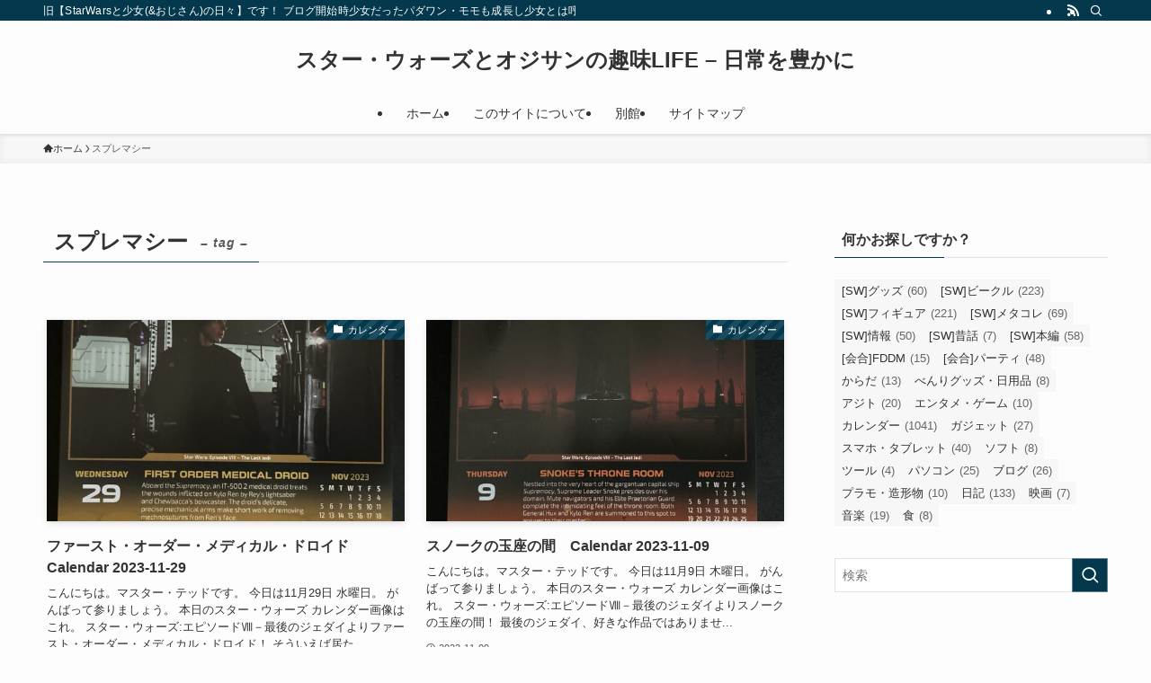

--- FILE ---
content_type: text/html; charset=UTF-8
request_url: https://sw-kmm-lv.net/tag/splemacy/
body_size: 26395
content:
<!DOCTYPE html>
<html dir="ltr" lang="ja" prefix="og: https://ogp.me/ns#" data-loaded="false" data-scrolled="false" data-spmenu="closed">
<head>
<meta charset="utf-8">
<meta name="format-detection" content="telephone=no">
<meta http-equiv="X-UA-Compatible" content="IE=edge">
<meta name="viewport" content="width=device-width, viewport-fit=cover">
<title>スプレマシー | スター・ウォーズとオジサンの趣味LIFE – 日常を豊かに</title>

		<!-- All in One SEO 4.9.3 - aioseo.com -->
	<meta name="robots" content="max-image-preview:large" />
	<meta name="google-site-verification" content="mZwM9VPd0yslPzuGYDv3nMdFbwFzRtrrLSuJtgtjM_s" />
	<link rel="canonical" href="https://sw-kmm-lv.net/tag/splemacy/" />
	<meta name="generator" content="All in One SEO (AIOSEO) 4.9.3" />
		<script type="application/ld+json" class="aioseo-schema">
			{"@context":"https:\/\/schema.org","@graph":[{"@type":"BreadcrumbList","@id":"https:\/\/sw-kmm-lv.net\/tag\/splemacy\/#breadcrumblist","itemListElement":[{"@type":"ListItem","@id":"https:\/\/sw-kmm-lv.net#listItem","position":1,"name":"Home","item":"https:\/\/sw-kmm-lv.net","nextItem":{"@type":"ListItem","@id":"https:\/\/sw-kmm-lv.net\/tag\/splemacy\/#listItem","name":"\u30b9\u30d7\u30ec\u30de\u30b7\u30fc"}},{"@type":"ListItem","@id":"https:\/\/sw-kmm-lv.net\/tag\/splemacy\/#listItem","position":2,"name":"\u30b9\u30d7\u30ec\u30de\u30b7\u30fc","previousItem":{"@type":"ListItem","@id":"https:\/\/sw-kmm-lv.net#listItem","name":"Home"}}]},{"@type":"CollectionPage","@id":"https:\/\/sw-kmm-lv.net\/tag\/splemacy\/#collectionpage","url":"https:\/\/sw-kmm-lv.net\/tag\/splemacy\/","name":"\u30b9\u30d7\u30ec\u30de\u30b7\u30fc | \u30b9\u30bf\u30fc\u30fb\u30a6\u30a9\u30fc\u30ba\u3068\u30aa\u30b8\u30b5\u30f3\u306e\u8da3\u5473LIFE \u2013 \u65e5\u5e38\u3092\u8c4a\u304b\u306b","inLanguage":"ja","isPartOf":{"@id":"https:\/\/sw-kmm-lv.net\/#website"},"breadcrumb":{"@id":"https:\/\/sw-kmm-lv.net\/tag\/splemacy\/#breadcrumblist"}},{"@type":"Organization","@id":"https:\/\/sw-kmm-lv.net\/#organization","name":"\u30b9\u30bf\u30fc\u30fb\u30a6\u30a9\u30fc\u30ba\u3068\u30aa\u30b8\u30b5\u30f3\u306e\u8da3\u5473LIFE \u2013 \u65e5\u5e38\u3092\u8c4a\u304b\u306b","description":"\u65e7\u3010StarWars\u3068\u5c11\u5973(&\u304a\u3058\u3055\u3093)\u306e\u65e5\u3005\u3011\u3067\u3059\uff01 \u30d6\u30ed\u30b0\u958b\u59cb\u6642\u5c11\u5973\u3060\u3063\u305f\u30d1\u30c0\u30ef\u30f3\u30fb\u30e2\u30e2\u3082\u6210\u9577\u3057\u5c11\u5973\u3068\u306f\u547c\u3079\u306a\u3044\u5e74\u9f62\u306b\u306a\u308a\uff08\u7b11\uff09 \u3053\u306e\u30b5\u30a4\u30c8\u3082\u30b9\u30bf\u30fc\u30fb\u30a6\u30a9\u30fc\u30ba\u3001\u65e5\u5e38\u751f\u6d3b\u306a\u3069\u306b\u3064\u3044\u3066\u66f8\u3044\u3066\u3044\u304f\u30d6\u30ed\u30b0\u3078\u3068\u5909\u8c8c\u3092\u9042\u3052\u307e\u3059\uff01\uff01","url":"https:\/\/sw-kmm-lv.net\/"},{"@type":"WebSite","@id":"https:\/\/sw-kmm-lv.net\/#website","url":"https:\/\/sw-kmm-lv.net\/","name":"\u30b9\u30bf\u30fc\u30fb\u30a6\u30a9\u30fc\u30ba\u3068\u30aa\u30b8\u30b5\u30f3\u306e\u8da3\u5473LIFE \u2013 \u65e5\u5e38\u3092\u8c4a\u304b\u306b","description":"\u65e7\u3010StarWars\u3068\u5c11\u5973(&\u304a\u3058\u3055\u3093)\u306e\u65e5\u3005\u3011\u3067\u3059\uff01 \u30d6\u30ed\u30b0\u958b\u59cb\u6642\u5c11\u5973\u3060\u3063\u305f\u30d1\u30c0\u30ef\u30f3\u30fb\u30e2\u30e2\u3082\u6210\u9577\u3057\u5c11\u5973\u3068\u306f\u547c\u3079\u306a\u3044\u5e74\u9f62\u306b\u306a\u308a\uff08\u7b11\uff09 \u3053\u306e\u30b5\u30a4\u30c8\u3082\u30b9\u30bf\u30fc\u30fb\u30a6\u30a9\u30fc\u30ba\u3001\u65e5\u5e38\u751f\u6d3b\u306a\u3069\u306b\u3064\u3044\u3066\u66f8\u3044\u3066\u3044\u304f\u30d6\u30ed\u30b0\u3078\u3068\u5909\u8c8c\u3092\u9042\u3052\u307e\u3059\uff01\uff01","inLanguage":"ja","publisher":{"@id":"https:\/\/sw-kmm-lv.net\/#organization"}}]}
		</script>
		<!-- All in One SEO -->

<link rel='dns-prefetch' href='//www.googletagmanager.com' />
<link rel='dns-prefetch' href='//pagead2.googlesyndication.com' />
<link rel='dns-prefetch' href='//fundingchoicesmessages.google.com' />
<link rel="alternate" type="application/rss+xml" title="スター・ウォーズとオジサンの趣味LIFE – 日常を豊かに &raquo; フィード" href="https://sw-kmm-lv.net/feed/" />
<link rel="alternate" type="application/rss+xml" title="スター・ウォーズとオジサンの趣味LIFE – 日常を豊かに &raquo; コメントフィード" href="https://sw-kmm-lv.net/comments/feed/" />
<link rel="alternate" type="application/rss+xml" title="スター・ウォーズとオジサンの趣味LIFE – 日常を豊かに &raquo; スプレマシー タグのフィード" href="https://sw-kmm-lv.net/tag/splemacy/feed/" />
<style id='wp-img-auto-sizes-contain-inline-css' type='text/css'>
img:is([sizes=auto i],[sizes^="auto," i]){contain-intrinsic-size:3000px 1500px}
/*# sourceURL=wp-img-auto-sizes-contain-inline-css */
</style>
<style id='wp-block-library-inline-css' type='text/css'>
:root{--wp-block-synced-color:#7a00df;--wp-block-synced-color--rgb:122,0,223;--wp-bound-block-color:var(--wp-block-synced-color);--wp-editor-canvas-background:#ddd;--wp-admin-theme-color:#007cba;--wp-admin-theme-color--rgb:0,124,186;--wp-admin-theme-color-darker-10:#006ba1;--wp-admin-theme-color-darker-10--rgb:0,107,160.5;--wp-admin-theme-color-darker-20:#005a87;--wp-admin-theme-color-darker-20--rgb:0,90,135;--wp-admin-border-width-focus:2px}@media (min-resolution:192dpi){:root{--wp-admin-border-width-focus:1.5px}}.wp-element-button{cursor:pointer}:root .has-very-light-gray-background-color{background-color:#eee}:root .has-very-dark-gray-background-color{background-color:#313131}:root .has-very-light-gray-color{color:#eee}:root .has-very-dark-gray-color{color:#313131}:root .has-vivid-green-cyan-to-vivid-cyan-blue-gradient-background{background:linear-gradient(135deg,#00d084,#0693e3)}:root .has-purple-crush-gradient-background{background:linear-gradient(135deg,#34e2e4,#4721fb 50%,#ab1dfe)}:root .has-hazy-dawn-gradient-background{background:linear-gradient(135deg,#faaca8,#dad0ec)}:root .has-subdued-olive-gradient-background{background:linear-gradient(135deg,#fafae1,#67a671)}:root .has-atomic-cream-gradient-background{background:linear-gradient(135deg,#fdd79a,#004a59)}:root .has-nightshade-gradient-background{background:linear-gradient(135deg,#330968,#31cdcf)}:root .has-midnight-gradient-background{background:linear-gradient(135deg,#020381,#2874fc)}:root{--wp--preset--font-size--normal:16px;--wp--preset--font-size--huge:42px}.has-regular-font-size{font-size:1em}.has-larger-font-size{font-size:2.625em}.has-normal-font-size{font-size:var(--wp--preset--font-size--normal)}.has-huge-font-size{font-size:var(--wp--preset--font-size--huge)}.has-text-align-center{text-align:center}.has-text-align-left{text-align:left}.has-text-align-right{text-align:right}.has-fit-text{white-space:nowrap!important}#end-resizable-editor-section{display:none}.aligncenter{clear:both}.items-justified-left{justify-content:flex-start}.items-justified-center{justify-content:center}.items-justified-right{justify-content:flex-end}.items-justified-space-between{justify-content:space-between}.screen-reader-text{border:0;clip-path:inset(50%);height:1px;margin:-1px;overflow:hidden;padding:0;position:absolute;width:1px;word-wrap:normal!important}.screen-reader-text:focus{background-color:#ddd;clip-path:none;color:#444;display:block;font-size:1em;height:auto;left:5px;line-height:normal;padding:15px 23px 14px;text-decoration:none;top:5px;width:auto;z-index:100000}html :where(.has-border-color){border-style:solid}html :where([style*=border-top-color]){border-top-style:solid}html :where([style*=border-right-color]){border-right-style:solid}html :where([style*=border-bottom-color]){border-bottom-style:solid}html :where([style*=border-left-color]){border-left-style:solid}html :where([style*=border-width]){border-style:solid}html :where([style*=border-top-width]){border-top-style:solid}html :where([style*=border-right-width]){border-right-style:solid}html :where([style*=border-bottom-width]){border-bottom-style:solid}html :where([style*=border-left-width]){border-left-style:solid}html :where(img[class*=wp-image-]){height:auto;max-width:100%}:where(figure){margin:0 0 1em}html :where(.is-position-sticky){--wp-admin--admin-bar--position-offset:var(--wp-admin--admin-bar--height,0px)}@media screen and (max-width:600px){html :where(.is-position-sticky){--wp-admin--admin-bar--position-offset:0px}}

/*# sourceURL=wp-block-library-inline-css */
</style><style id='global-styles-inline-css' type='text/css'>
:root{--wp--preset--aspect-ratio--square: 1;--wp--preset--aspect-ratio--4-3: 4/3;--wp--preset--aspect-ratio--3-4: 3/4;--wp--preset--aspect-ratio--3-2: 3/2;--wp--preset--aspect-ratio--2-3: 2/3;--wp--preset--aspect-ratio--16-9: 16/9;--wp--preset--aspect-ratio--9-16: 9/16;--wp--preset--color--black: #000;--wp--preset--color--cyan-bluish-gray: #abb8c3;--wp--preset--color--white: #fff;--wp--preset--color--pale-pink: #f78da7;--wp--preset--color--vivid-red: #cf2e2e;--wp--preset--color--luminous-vivid-orange: #ff6900;--wp--preset--color--luminous-vivid-amber: #fcb900;--wp--preset--color--light-green-cyan: #7bdcb5;--wp--preset--color--vivid-green-cyan: #00d084;--wp--preset--color--pale-cyan-blue: #8ed1fc;--wp--preset--color--vivid-cyan-blue: #0693e3;--wp--preset--color--vivid-purple: #9b51e0;--wp--preset--color--swl-main: var(--color_main);--wp--preset--color--swl-main-thin: var(--color_main_thin);--wp--preset--color--swl-gray: var(--color_gray);--wp--preset--color--swl-deep-01: var(--color_deep01);--wp--preset--color--swl-deep-02: var(--color_deep02);--wp--preset--color--swl-deep-03: var(--color_deep03);--wp--preset--color--swl-deep-04: var(--color_deep04);--wp--preset--color--swl-pale-01: var(--color_pale01);--wp--preset--color--swl-pale-02: var(--color_pale02);--wp--preset--color--swl-pale-03: var(--color_pale03);--wp--preset--color--swl-pale-04: var(--color_pale04);--wp--preset--gradient--vivid-cyan-blue-to-vivid-purple: linear-gradient(135deg,rgb(6,147,227) 0%,rgb(155,81,224) 100%);--wp--preset--gradient--light-green-cyan-to-vivid-green-cyan: linear-gradient(135deg,rgb(122,220,180) 0%,rgb(0,208,130) 100%);--wp--preset--gradient--luminous-vivid-amber-to-luminous-vivid-orange: linear-gradient(135deg,rgb(252,185,0) 0%,rgb(255,105,0) 100%);--wp--preset--gradient--luminous-vivid-orange-to-vivid-red: linear-gradient(135deg,rgb(255,105,0) 0%,rgb(207,46,46) 100%);--wp--preset--gradient--very-light-gray-to-cyan-bluish-gray: linear-gradient(135deg,rgb(238,238,238) 0%,rgb(169,184,195) 100%);--wp--preset--gradient--cool-to-warm-spectrum: linear-gradient(135deg,rgb(74,234,220) 0%,rgb(151,120,209) 20%,rgb(207,42,186) 40%,rgb(238,44,130) 60%,rgb(251,105,98) 80%,rgb(254,248,76) 100%);--wp--preset--gradient--blush-light-purple: linear-gradient(135deg,rgb(255,206,236) 0%,rgb(152,150,240) 100%);--wp--preset--gradient--blush-bordeaux: linear-gradient(135deg,rgb(254,205,165) 0%,rgb(254,45,45) 50%,rgb(107,0,62) 100%);--wp--preset--gradient--luminous-dusk: linear-gradient(135deg,rgb(255,203,112) 0%,rgb(199,81,192) 50%,rgb(65,88,208) 100%);--wp--preset--gradient--pale-ocean: linear-gradient(135deg,rgb(255,245,203) 0%,rgb(182,227,212) 50%,rgb(51,167,181) 100%);--wp--preset--gradient--electric-grass: linear-gradient(135deg,rgb(202,248,128) 0%,rgb(113,206,126) 100%);--wp--preset--gradient--midnight: linear-gradient(135deg,rgb(2,3,129) 0%,rgb(40,116,252) 100%);--wp--preset--font-size--small: 0.9em;--wp--preset--font-size--medium: 1.1em;--wp--preset--font-size--large: 1.25em;--wp--preset--font-size--x-large: 42px;--wp--preset--font-size--xs: 0.75em;--wp--preset--font-size--huge: 1.6em;--wp--preset--spacing--20: 0.44rem;--wp--preset--spacing--30: 0.67rem;--wp--preset--spacing--40: 1rem;--wp--preset--spacing--50: 1.5rem;--wp--preset--spacing--60: 2.25rem;--wp--preset--spacing--70: 3.38rem;--wp--preset--spacing--80: 5.06rem;--wp--preset--shadow--natural: 6px 6px 9px rgba(0, 0, 0, 0.2);--wp--preset--shadow--deep: 12px 12px 50px rgba(0, 0, 0, 0.4);--wp--preset--shadow--sharp: 6px 6px 0px rgba(0, 0, 0, 0.2);--wp--preset--shadow--outlined: 6px 6px 0px -3px rgb(255, 255, 255), 6px 6px rgb(0, 0, 0);--wp--preset--shadow--crisp: 6px 6px 0px rgb(0, 0, 0);}:where(.is-layout-flex){gap: 0.5em;}:where(.is-layout-grid){gap: 0.5em;}body .is-layout-flex{display: flex;}.is-layout-flex{flex-wrap: wrap;align-items: center;}.is-layout-flex > :is(*, div){margin: 0;}body .is-layout-grid{display: grid;}.is-layout-grid > :is(*, div){margin: 0;}:where(.wp-block-columns.is-layout-flex){gap: 2em;}:where(.wp-block-columns.is-layout-grid){gap: 2em;}:where(.wp-block-post-template.is-layout-flex){gap: 1.25em;}:where(.wp-block-post-template.is-layout-grid){gap: 1.25em;}.has-black-color{color: var(--wp--preset--color--black) !important;}.has-cyan-bluish-gray-color{color: var(--wp--preset--color--cyan-bluish-gray) !important;}.has-white-color{color: var(--wp--preset--color--white) !important;}.has-pale-pink-color{color: var(--wp--preset--color--pale-pink) !important;}.has-vivid-red-color{color: var(--wp--preset--color--vivid-red) !important;}.has-luminous-vivid-orange-color{color: var(--wp--preset--color--luminous-vivid-orange) !important;}.has-luminous-vivid-amber-color{color: var(--wp--preset--color--luminous-vivid-amber) !important;}.has-light-green-cyan-color{color: var(--wp--preset--color--light-green-cyan) !important;}.has-vivid-green-cyan-color{color: var(--wp--preset--color--vivid-green-cyan) !important;}.has-pale-cyan-blue-color{color: var(--wp--preset--color--pale-cyan-blue) !important;}.has-vivid-cyan-blue-color{color: var(--wp--preset--color--vivid-cyan-blue) !important;}.has-vivid-purple-color{color: var(--wp--preset--color--vivid-purple) !important;}.has-black-background-color{background-color: var(--wp--preset--color--black) !important;}.has-cyan-bluish-gray-background-color{background-color: var(--wp--preset--color--cyan-bluish-gray) !important;}.has-white-background-color{background-color: var(--wp--preset--color--white) !important;}.has-pale-pink-background-color{background-color: var(--wp--preset--color--pale-pink) !important;}.has-vivid-red-background-color{background-color: var(--wp--preset--color--vivid-red) !important;}.has-luminous-vivid-orange-background-color{background-color: var(--wp--preset--color--luminous-vivid-orange) !important;}.has-luminous-vivid-amber-background-color{background-color: var(--wp--preset--color--luminous-vivid-amber) !important;}.has-light-green-cyan-background-color{background-color: var(--wp--preset--color--light-green-cyan) !important;}.has-vivid-green-cyan-background-color{background-color: var(--wp--preset--color--vivid-green-cyan) !important;}.has-pale-cyan-blue-background-color{background-color: var(--wp--preset--color--pale-cyan-blue) !important;}.has-vivid-cyan-blue-background-color{background-color: var(--wp--preset--color--vivid-cyan-blue) !important;}.has-vivid-purple-background-color{background-color: var(--wp--preset--color--vivid-purple) !important;}.has-black-border-color{border-color: var(--wp--preset--color--black) !important;}.has-cyan-bluish-gray-border-color{border-color: var(--wp--preset--color--cyan-bluish-gray) !important;}.has-white-border-color{border-color: var(--wp--preset--color--white) !important;}.has-pale-pink-border-color{border-color: var(--wp--preset--color--pale-pink) !important;}.has-vivid-red-border-color{border-color: var(--wp--preset--color--vivid-red) !important;}.has-luminous-vivid-orange-border-color{border-color: var(--wp--preset--color--luminous-vivid-orange) !important;}.has-luminous-vivid-amber-border-color{border-color: var(--wp--preset--color--luminous-vivid-amber) !important;}.has-light-green-cyan-border-color{border-color: var(--wp--preset--color--light-green-cyan) !important;}.has-vivid-green-cyan-border-color{border-color: var(--wp--preset--color--vivid-green-cyan) !important;}.has-pale-cyan-blue-border-color{border-color: var(--wp--preset--color--pale-cyan-blue) !important;}.has-vivid-cyan-blue-border-color{border-color: var(--wp--preset--color--vivid-cyan-blue) !important;}.has-vivid-purple-border-color{border-color: var(--wp--preset--color--vivid-purple) !important;}.has-vivid-cyan-blue-to-vivid-purple-gradient-background{background: var(--wp--preset--gradient--vivid-cyan-blue-to-vivid-purple) !important;}.has-light-green-cyan-to-vivid-green-cyan-gradient-background{background: var(--wp--preset--gradient--light-green-cyan-to-vivid-green-cyan) !important;}.has-luminous-vivid-amber-to-luminous-vivid-orange-gradient-background{background: var(--wp--preset--gradient--luminous-vivid-amber-to-luminous-vivid-orange) !important;}.has-luminous-vivid-orange-to-vivid-red-gradient-background{background: var(--wp--preset--gradient--luminous-vivid-orange-to-vivid-red) !important;}.has-very-light-gray-to-cyan-bluish-gray-gradient-background{background: var(--wp--preset--gradient--very-light-gray-to-cyan-bluish-gray) !important;}.has-cool-to-warm-spectrum-gradient-background{background: var(--wp--preset--gradient--cool-to-warm-spectrum) !important;}.has-blush-light-purple-gradient-background{background: var(--wp--preset--gradient--blush-light-purple) !important;}.has-blush-bordeaux-gradient-background{background: var(--wp--preset--gradient--blush-bordeaux) !important;}.has-luminous-dusk-gradient-background{background: var(--wp--preset--gradient--luminous-dusk) !important;}.has-pale-ocean-gradient-background{background: var(--wp--preset--gradient--pale-ocean) !important;}.has-electric-grass-gradient-background{background: var(--wp--preset--gradient--electric-grass) !important;}.has-midnight-gradient-background{background: var(--wp--preset--gradient--midnight) !important;}.has-small-font-size{font-size: var(--wp--preset--font-size--small) !important;}.has-medium-font-size{font-size: var(--wp--preset--font-size--medium) !important;}.has-large-font-size{font-size: var(--wp--preset--font-size--large) !important;}.has-x-large-font-size{font-size: var(--wp--preset--font-size--x-large) !important;}
/*# sourceURL=global-styles-inline-css */
</style>

<style id='swell_custom-inline-css' type='text/css'>
:root{--swl-fz--content:4vw;--swl-font_family:"游ゴシック体", "Yu Gothic", YuGothic, "Hiragino Kaku Gothic ProN", "Hiragino Sans", Meiryo, sans-serif;--swl-font_weight:500;--color_main:#04384c;--color_text:#333;--color_link:#1176d4;--color_htag:#04384c;--color_bg:#fdfdfd;--color_gradient1:#d8ffff;--color_gradient2:#87e7ff;--color_main_thin:rgba(5, 70, 95, 0.05 );--color_main_dark:rgba(3, 42, 57, 1 );--color_list_check:#04384c;--color_list_num:#04384c;--color_list_good:#86dd7b;--color_list_triangle:#f4e03a;--color_list_bad:#f36060;--color_faq_q:#d55656;--color_faq_a:#6599b7;--color_icon_good:#3cd250;--color_icon_good_bg:#ecffe9;--color_icon_bad:#4b73eb;--color_icon_bad_bg:#eafaff;--color_icon_info:#f578b4;--color_icon_info_bg:#fff0fa;--color_icon_announce:#ffa537;--color_icon_announce_bg:#fff5f0;--color_icon_pen:#7a7a7a;--color_icon_pen_bg:#f7f7f7;--color_icon_book:#787364;--color_icon_book_bg:#f8f6ef;--color_icon_point:#ffa639;--color_icon_check:#86d67c;--color_icon_batsu:#f36060;--color_icon_hatena:#5295cc;--color_icon_caution:#f7da38;--color_icon_memo:#84878a;--color_deep01:#e44141;--color_deep02:#3d79d5;--color_deep03:#63a84d;--color_deep04:#f09f4d;--color_pale01:#fff2f0;--color_pale02:#f3f8fd;--color_pale03:#f1f9ee;--color_pale04:#fdf9ee;--color_mark_blue:#b7e3ff;--color_mark_green:#bdf9c3;--color_mark_yellow:#fcf69f;--color_mark_orange:#ffddbc;--border01:solid 1px var(--color_main);--border02:double 4px var(--color_main);--border03:dashed 2px var(--color_border);--border04:solid 4px var(--color_gray);--card_posts_thumb_ratio:56.25%;--list_posts_thumb_ratio:61.805%;--big_posts_thumb_ratio:56.25%;--thumb_posts_thumb_ratio:61.805%;--blogcard_thumb_ratio:56.25%;--color_header_bg:#fdfdfd;--color_header_text:#333;--color_footer_bg:#fdfdfd;--color_footer_text:#333;--container_size:1200px;--article_size:900px;--logo_size_sp:48px;--logo_size_pc:40px;--logo_size_pcfix:32px;}.swl-cell-bg[data-icon="doubleCircle"]{--cell-icon-color:#ffc977}.swl-cell-bg[data-icon="circle"]{--cell-icon-color:#94e29c}.swl-cell-bg[data-icon="triangle"]{--cell-icon-color:#eeda2f}.swl-cell-bg[data-icon="close"]{--cell-icon-color:#ec9191}.swl-cell-bg[data-icon="hatena"]{--cell-icon-color:#93c9da}.swl-cell-bg[data-icon="check"]{--cell-icon-color:#94e29c}.swl-cell-bg[data-icon="line"]{--cell-icon-color:#9b9b9b}.cap_box[data-colset="col1"]{--capbox-color:#f59b5f;--capbox-color--bg:#fff8eb}.cap_box[data-colset="col2"]{--capbox-color:#5fb9f5;--capbox-color--bg:#edf5ff}.cap_box[data-colset="col3"]{--capbox-color:#2fcd90;--capbox-color--bg:#eafaf2}.red_{--the-btn-color:#f74a4a;--the-btn-color2:#ffbc49;--the-solid-shadow: rgba(185, 56, 56, 1 )}.blue_{--the-btn-color:#338df4;--the-btn-color2:#35eaff;--the-solid-shadow: rgba(38, 106, 183, 1 )}.green_{--the-btn-color:#62d847;--the-btn-color2:#7bf7bd;--the-solid-shadow: rgba(74, 162, 53, 1 )}.is-style-btn_normal{--the-btn-radius:80px}.is-style-btn_solid{--the-btn-radius:80px}.is-style-btn_shiny{--the-btn-radius:80px}.is-style-btn_line{--the-btn-radius:80px}.post_content blockquote{padding:1.5em 2em 1.5em 3em}.post_content blockquote::before{content:"";display:block;width:5px;height:calc(100% - 3em);top:1.5em;left:1.5em;border-left:solid 1px rgba(180,180,180,.75);border-right:solid 1px rgba(180,180,180,.75);}.mark_blue{background:-webkit-linear-gradient(transparent 64%,var(--color_mark_blue) 0%);background:linear-gradient(transparent 64%,var(--color_mark_blue) 0%)}.mark_green{background:-webkit-linear-gradient(transparent 64%,var(--color_mark_green) 0%);background:linear-gradient(transparent 64%,var(--color_mark_green) 0%)}.mark_yellow{background:-webkit-linear-gradient(transparent 64%,var(--color_mark_yellow) 0%);background:linear-gradient(transparent 64%,var(--color_mark_yellow) 0%)}.mark_orange{background:-webkit-linear-gradient(transparent 64%,var(--color_mark_orange) 0%);background:linear-gradient(transparent 64%,var(--color_mark_orange) 0%)}[class*="is-style-icon_"]{color:#333;border-width:0}[class*="is-style-big_icon_"]{border-width:2px;border-style:solid}[data-col="gray"] .c-balloon__text{background:#f7f7f7;border-color:#ccc}[data-col="gray"] .c-balloon__before{border-right-color:#f7f7f7}[data-col="green"] .c-balloon__text{background:#d1f8c2;border-color:#9ddd93}[data-col="green"] .c-balloon__before{border-right-color:#d1f8c2}[data-col="blue"] .c-balloon__text{background:#e2f6ff;border-color:#93d2f0}[data-col="blue"] .c-balloon__before{border-right-color:#e2f6ff}[data-col="red"] .c-balloon__text{background:#ffebeb;border-color:#f48789}[data-col="red"] .c-balloon__before{border-right-color:#ffebeb}[data-col="yellow"] .c-balloon__text{background:#f9f7d2;border-color:#fbe593}[data-col="yellow"] .c-balloon__before{border-right-color:#f9f7d2}.-type-list2 .p-postList__body::after,.-type-big .p-postList__body::after{content: "READ MORE »";}.c-postThumb__cat{background-color:#04384c;color:#fff;background-image: repeating-linear-gradient(-45deg,rgba(255,255,255,.1),rgba(255,255,255,.1) 6px,transparent 6px,transparent 12px)}.post_content h2:where(:not([class^="swell-block-"]):not(.faq_q):not(.p-postList__title)){background:var(--color_htag);padding:.75em 1em;color:#fff}.post_content h2:where(:not([class^="swell-block-"]):not(.faq_q):not(.p-postList__title))::before{position:absolute;display:block;pointer-events:none;content:"";top:-4px;left:0;width:100%;height:calc(100% + 4px);box-sizing:content-box;border-top:solid 2px var(--color_htag);border-bottom:solid 2px var(--color_htag)}.post_content h3:where(:not([class^="swell-block-"]):not(.faq_q):not(.p-postList__title)){padding:0 .5em .5em}.post_content h3:where(:not([class^="swell-block-"]):not(.faq_q):not(.p-postList__title))::before{content:"";width:100%;height:2px;background: repeating-linear-gradient(90deg, var(--color_htag) 0%, var(--color_htag) 29.3%, rgba(150,150,150,.2) 29.3%, rgba(150,150,150,.2) 100%)}.post_content h4:where(:not([class^="swell-block-"]):not(.faq_q):not(.p-postList__title)){padding:0 0 0 16px;border-left:solid 2px var(--color_htag)}.l-header{box-shadow: 0 1px 4px rgba(0,0,0,.12)}.l-header__bar{color:#fff;background:var(--color_main)}.l-header__menuBtn{order:1}.l-header__customBtn{order:3}.c-gnav a::after{background:var(--color_main);width:100%;height:2px;transform:scaleX(0)}.p-spHeadMenu .menu-item.-current{border-bottom-color:var(--color_main)}.c-gnav > li:hover > a::after,.c-gnav > .-current > a::after{transform: scaleX(1)}.c-gnav .sub-menu{color:#333;background:#fff}.l-fixHeader::before{opacity:1}#pagetop{border-radius:50%}.c-widget__title.-spmenu{padding:.5em .75em;border-radius:var(--swl-radius--2, 0px);background:var(--color_main);color:#fff;}.c-widget__title.-footer{padding:.5em}.c-widget__title.-footer::before{content:"";bottom:0;left:0;width:40%;z-index:1;background:var(--color_main)}.c-widget__title.-footer::after{content:"";bottom:0;left:0;width:100%;background:var(--color_border)}.c-secTitle{border-left:solid 2px var(--color_main);padding:0em .75em}.p-spMenu{color:#333}.p-spMenu__inner::before{background:#fdfdfd;opacity:1}.p-spMenu__overlay{background:#000;opacity:0.6}[class*="page-numbers"]{color:#fff;background-color:#dedede}a{text-decoration: none}.l-topTitleArea.c-filterLayer::before{background-color:#000;opacity:0.2;content:""}@media screen and (min-width: 960px){:root{}}@media screen and (max-width: 959px){:root{}.l-header__logo{order:2;text-align:center}}@media screen and (min-width: 600px){:root{--swl-fz--content:16px;}}@media screen and (max-width: 599px){:root{}}@media (min-width: 1108px) {.alignwide{left:-100px;width:calc(100% + 200px);}}@media (max-width: 1108px) {.-sidebar-off .swell-block-fullWide__inner.l-container .alignwide{left:0px;width:100%;}}.l-fixHeader .l-fixHeader__gnav{order:0}[data-scrolled=true] .l-fixHeader[data-ready]{opacity:1;-webkit-transform:translateY(0)!important;transform:translateY(0)!important;visibility:visible}.-body-solid .l-fixHeader{box-shadow:0 2px 4px var(--swl-color_shadow)}.l-fixHeader__inner{align-items:stretch;color:var(--color_header_text);display:flex;padding-bottom:0;padding-top:0;position:relative;z-index:1}.l-fixHeader__logo{align-items:center;display:flex;line-height:1;margin-right:24px;order:0;padding:16px 0}.is-style-btn_normal a,.is-style-btn_shiny a{box-shadow:var(--swl-btn_shadow)}.c-shareBtns__btn,.is-style-balloon>.c-tabList .c-tabList__button,.p-snsCta,[class*=page-numbers]{box-shadow:var(--swl-box_shadow)}.p-articleThumb__img,.p-articleThumb__youtube{box-shadow:var(--swl-img_shadow)}.p-pickupBanners__item .c-bannerLink,.p-postList__thumb{box-shadow:0 2px 8px rgba(0,0,0,.1),0 4px 4px -4px rgba(0,0,0,.1)}.p-postList.-w-ranking li:before{background-image:repeating-linear-gradient(-45deg,hsla(0,0%,100%,.1),hsla(0,0%,100%,.1) 6px,transparent 0,transparent 12px);box-shadow:1px 1px 4px rgba(0,0,0,.2)}.l-header__bar{position:relative;width:100%}.l-header__bar .c-catchphrase{color:inherit;font-size:12px;letter-spacing:var(--swl-letter_spacing,.2px);line-height:14px;margin-right:auto;overflow:hidden;padding:4px 0;white-space:nowrap;width:50%}.l-header__bar .c-iconList .c-iconList__link{margin:0;padding:4px 6px}.l-header__barInner{align-items:center;display:flex;justify-content:flex-end}.p-spHeadMenu{text-align:center}.p-spHeadMenu .sub-menu{display:none}.p-spHeadMenu .menu-item{-webkit-backface-visibility:hidden;backface-visibility:hidden;border-bottom:2px solid transparent;flex-shrink:0;font-size:12px;height:36px;padding:0;width:auto}.p-spHeadMenu .menu-item.-current{border-bottom-color:currentcolor}.p-spHeadMenu a{display:block;line-height:36px;padding:0 12px;text-decoration:none}.l-header__spNav.swiper:not(.swiper-initialized) .p-spHeadMenu{visibility:hidden}.l-header__spNav a{color:var(--color_header_text)}.l-header__spNav[data-loop="0"] .p-spHeadMenu{display:flex;overflow-x:auto}.l-header__spNav[data-loop="0"] .menu-item:first-child{margin-left:auto}.l-header__spNav[data-loop="0"] .menu-item:last-child{margin-right:auto}@media (min-width:960px){.l-header__spNav{display:none}}@media (min-width:960px){.-parallel .l-header__inner{display:flex;flex-wrap:wrap;max-width:100%;padding-left:0;padding-right:0}.-parallel .l-header__logo{text-align:center;width:100%}.-parallel .l-header__logo .c-catchphrase{font-size:12px;line-height:1;margin-top:16px}.-parallel .l-header__gnav{width:100%}.-parallel .l-header__gnav .c-gnav{justify-content:center}.-parallel .l-header__gnav .c-gnav>li>a{padding:16px}.-parallel .c-headLogo.-txt,.-parallel .w-header{justify-content:center}.-parallel .w-header{margin-bottom:8px;margin-top:8px}.-parallel-bottom .l-header__inner{padding-top:8px}.-parallel-bottom .l-header__logo{order:1;padding:16px 0}.-parallel-bottom .w-header{order:2}.-parallel-bottom .l-header__gnav{order:3}.-parallel-top .l-header__inner{padding-bottom:8px}.-parallel-top .l-header__gnav{order:1}.-parallel-top .l-header__logo{order:2;padding:16px 0}.-parallel-top .w-header{order:3}.l-header.-parallel .w-header{width:100%}.l-fixHeader.-parallel .l-fixHeader__gnav{margin-left:auto}}.c-gnav .sub-menu a:before,.c-listMenu a:before{-webkit-font-smoothing:antialiased;-moz-osx-font-smoothing:grayscale;font-family:icomoon!important;font-style:normal;font-variant:normal;font-weight:400;line-height:1;text-transform:none}.c-submenuToggleBtn{display:none}.c-listMenu a{padding:.75em 1em .75em 1.5em;transition:padding .25s}.c-listMenu a:hover{padding-left:1.75em;padding-right:.75em}.c-gnav .sub-menu a:before,.c-listMenu a:before{color:inherit;content:"\e921";display:inline-block;left:2px;position:absolute;top:50%;-webkit-transform:translateY(-50%);transform:translateY(-50%);vertical-align:middle}.widget_categories>ul>.cat-item>a,.wp-block-categories-list>li>a{padding-left:1.75em}.c-listMenu .children,.c-listMenu .sub-menu{margin:0}.c-listMenu .children a,.c-listMenu .sub-menu a{font-size:.9em;padding-left:2.5em}.c-listMenu .children a:before,.c-listMenu .sub-menu a:before{left:1em}.c-listMenu .children a:hover,.c-listMenu .sub-menu a:hover{padding-left:2.75em}.c-listMenu .children ul a,.c-listMenu .sub-menu ul a{padding-left:3.25em}.c-listMenu .children ul a:before,.c-listMenu .sub-menu ul a:before{left:1.75em}.c-listMenu .children ul a:hover,.c-listMenu .sub-menu ul a:hover{padding-left:3.5em}.c-gnav li:hover>.sub-menu{opacity:1;visibility:visible}.c-gnav .sub-menu:before{background:inherit;content:"";height:100%;left:0;position:absolute;top:0;width:100%;z-index:0}.c-gnav .sub-menu .sub-menu{left:100%;top:0;z-index:-1}.c-gnav .sub-menu a{padding-left:2em}.c-gnav .sub-menu a:before{left:.5em}.c-gnav .sub-menu a:hover .ttl{left:4px}:root{--color_content_bg:var(--color_bg);}.c-widget__title.-side{padding:.5em}.c-widget__title.-side::before{content:"";bottom:0;left:0;width:40%;z-index:1;background:var(--color_main)}.c-widget__title.-side::after{content:"";bottom:0;left:0;width:100%;background:var(--color_border)}@media screen and (min-width: 960px){:root{}}@media screen and (max-width: 959px){:root{}}@media screen and (min-width: 600px){:root{}}@media screen and (max-width: 599px){:root{}}.swell-block-fullWide__inner.l-container{--swl-fw_inner_pad:var(--swl-pad_container,0px)}@media (min-width:960px){.-sidebar-on .l-content .alignfull,.-sidebar-on .l-content .alignwide{left:-16px;width:calc(100% + 32px)}.swell-block-fullWide__inner.l-article{--swl-fw_inner_pad:var(--swl-pad_post_content,0px)}.-sidebar-on .swell-block-fullWide__inner .alignwide{left:0;width:100%}.-sidebar-on .swell-block-fullWide__inner .alignfull{left:calc(0px - var(--swl-fw_inner_pad, 0))!important;margin-left:0!important;margin-right:0!important;width:calc(100% + var(--swl-fw_inner_pad, 0)*2)!important}}.-index-off .p-toc,.swell-toc-placeholder:empty{display:none}.p-toc.-modal{height:100%;margin:0;overflow-y:auto;padding:0}#main_content .p-toc{border-radius:var(--swl-radius--2,0);margin:4em auto;max-width:800px}#sidebar .p-toc{margin-top:-.5em}.p-toc .__pn:before{content:none!important;counter-increment:none}.p-toc .__prev{margin:0 0 1em}.p-toc .__next{margin:1em 0 0}.p-toc.is-omitted:not([data-omit=ct]) [data-level="2"] .p-toc__childList{height:0;margin-bottom:-.5em;visibility:hidden}.p-toc.is-omitted:not([data-omit=nest]){position:relative}.p-toc.is-omitted:not([data-omit=nest]):before{background:linear-gradient(hsla(0,0%,100%,0),var(--color_bg));bottom:5em;content:"";height:4em;left:0;opacity:.75;pointer-events:none;position:absolute;width:100%;z-index:1}.p-toc.is-omitted:not([data-omit=nest]):after{background:var(--color_bg);bottom:0;content:"";height:5em;left:0;opacity:.75;position:absolute;width:100%;z-index:1}.p-toc.is-omitted:not([data-omit=nest]) .__next,.p-toc.is-omitted:not([data-omit=nest]) [data-omit="1"]{display:none}.p-toc .p-toc__expandBtn{background-color:#f7f7f7;border:rgba(0,0,0,.2);border-radius:5em;box-shadow:0 0 0 1px #bbb;color:#333;display:block;font-size:14px;line-height:1.5;margin:.75em auto 0;min-width:6em;padding:.5em 1em;position:relative;transition:box-shadow .25s;z-index:2}.p-toc[data-omit=nest] .p-toc__expandBtn{display:inline-block;font-size:13px;margin:0 0 0 1.25em;padding:.5em .75em}.p-toc:not([data-omit=nest]) .p-toc__expandBtn:after,.p-toc:not([data-omit=nest]) .p-toc__expandBtn:before{border-top-color:inherit;border-top-style:dotted;border-top-width:3px;content:"";display:block;height:1px;position:absolute;top:calc(50% - 1px);transition:border-color .25s;width:100%;width:22px}.p-toc:not([data-omit=nest]) .p-toc__expandBtn:before{right:calc(100% + 1em)}.p-toc:not([data-omit=nest]) .p-toc__expandBtn:after{left:calc(100% + 1em)}.p-toc.is-expanded .p-toc__expandBtn{border-color:transparent}.p-toc__ttl{display:block;font-size:1.2em;line-height:1;position:relative;text-align:center}.p-toc__ttl:before{content:"\e918";display:inline-block;font-family:icomoon;margin-right:.5em;padding-bottom:2px;vertical-align:middle}#index_modal .p-toc__ttl{margin-bottom:.5em}.p-toc__list li{line-height:1.6}.p-toc__list>li+li{margin-top:.5em}.p-toc__list .p-toc__childList{padding-left:.5em}.p-toc__list [data-level="3"]{font-size:.9em}.p-toc__list .mininote{display:none}.post_content .p-toc__list{padding-left:0}#sidebar .p-toc__list{margin-bottom:0}#sidebar .p-toc__list .p-toc__childList{padding-left:0}.p-toc__link{color:inherit;font-size:inherit;text-decoration:none}.p-toc__link:hover{opacity:.8}.p-toc.-double{background:var(--color_gray);background:linear-gradient(-45deg,transparent 25%,var(--color_gray) 25%,var(--color_gray) 50%,transparent 50%,transparent 75%,var(--color_gray) 75%,var(--color_gray));background-clip:padding-box;background-size:4px 4px;border-bottom:4px double var(--color_border);border-top:4px double var(--color_border);padding:1.5em 1em 1em}.p-toc.-double .p-toc__ttl{margin-bottom:.75em}@media (min-width:960px){#main_content .p-toc{width:92%}}@media (hover:hover){.p-toc .p-toc__expandBtn:hover{border-color:transparent;box-shadow:0 0 0 2px currentcolor}}@media (min-width:600px){.p-toc.-double{padding:2em}}
/*# sourceURL=swell_custom-inline-css */
</style>
<style id='classic-theme-styles-inline-css' type='text/css'>
/*! This file is auto-generated */
.wp-block-button__link{color:#fff;background-color:#32373c;border-radius:9999px;box-shadow:none;text-decoration:none;padding:calc(.667em + 2px) calc(1.333em + 2px);font-size:1.125em}.wp-block-file__button{background:#32373c;color:#fff;text-decoration:none}
/*# sourceURL=/wp-includes/css/classic-themes.min.css */
</style>
<style id='dominant-color-styles-inline-css' type='text/css'>
img[data-dominant-color]:not(.has-transparency) { background-color: var(--dominant-color); }
/*# sourceURL=dominant-color-styles-inline-css */
</style>
<link rel='stylesheet' id='wpo_min-header-0-css' href='https://sw-kmm-lv.net/wp-content/cache/wpo-minify/1768336181/assets/wpo-minify-header-ab276ed8.min.css' type='text/css' media='all' />
<script type="text/javascript" src="https://sw-kmm-lv.net/wp-content/cache/wpo-minify/1768336181/assets/wpo-minify-header-98410949.min.js" id="wpo_min-header-0-js" defer="defer" data-wp-strategy="defer"></script>
<script defer type="text/javascript" src="https://sw-kmm-lv.net/wp-content/cache/wpo-minify/1768336181/assets/wpo-minify-header-970e13ba.min.js" id="wpo_min-header-1-js"></script>

<!-- Site Kit によって追加された Google タグ（gtag.js）スニペット -->
<!-- Google アナリティクス スニペット (Site Kit が追加) -->
<script type="text/javascript" src="https://www.googletagmanager.com/gtag/js?id=GT-PJWCK4L" id="google_gtagjs-js" async></script>
<script type="text/javascript" id="google_gtagjs-js-after">
/* <![CDATA[ */
window.dataLayer = window.dataLayer || [];function gtag(){dataLayer.push(arguments);}
gtag("set","linker",{"domains":["sw-kmm-lv.net"]});
gtag("js", new Date());
gtag("set", "developer_id.dZTNiMT", true);
gtag("config", "GT-PJWCK4L");
//# sourceURL=google_gtagjs-js-after
/* ]]> */
</script>

<noscript><link href="https://sw-kmm-lv.net/wp-content/themes/swell/build/css/noscript.css" rel="stylesheet"></noscript>
<link rel="https://api.w.org/" href="https://sw-kmm-lv.net/wp-json/" /><link rel="alternate" title="JSON" type="application/json" href="https://sw-kmm-lv.net/wp-json/wp/v2/tags/472" /><meta name="generator" content="dominant-color-images 1.2.0">
<meta name="generator" content="Site Kit by Google 1.170.0" /><meta name="generator" content="performance-lab 4.0.1; plugins: dominant-color-images, performant-translations, webp-uploads">
<meta name="generator" content="performant-translations 1.2.0">
<meta name="generator" content="webp-uploads 2.6.1">
                <script>
                    var ajaxUrl = 'https://sw-kmm-lv.net/wp-admin/admin-ajax.php';
                </script>
        <!-- Pochipp -->
<style id="pchpp_custom_style">:root{--pchpp-color-inline: #069A8E;--pchpp-color-custom: #5ca250;--pchpp-color-custom-2: #8e59e4;--pchpp-color-amazon: #f99a0c;--pchpp-color-rakuten: #e0423c;--pchpp-color-yahoo: #438ee8;--pchpp-color-mercari: #3c3c3c;--pchpp-inline-bg-color: var(--pchpp-color-inline);--pchpp-inline-txt-color: #fff;--pchpp-inline-shadow: 0 1px 4px -1px rgba(0, 0, 0, 0.2);--pchpp-inline-radius: 40px;--pchpp-inline-width: auto;}</style>
<script id="pchpp_vars">window.pchppVars = {};window.pchppVars.ajaxUrl = "https://sw-kmm-lv.net/wp-admin/admin-ajax.php";window.pchppVars.ajaxNonce = "90a9d7f9a2";</script>
<script type="text/javascript" language="javascript">var vc_pid = "889956137";</script>
<!-- / Pochipp -->

<!-- Site Kit が追加した Google AdSense メタタグ -->
<meta name="google-adsense-platform-account" content="ca-host-pub-2644536267352236">
<meta name="google-adsense-platform-domain" content="sitekit.withgoogle.com">
<!-- Site Kit が追加した End Google AdSense メタタグ -->
<noscript><style>.lazyload[data-src]{display:none !important;}</style></noscript><style>.lazyload{background-image:none !important;}.lazyload:before{background-image:none !important;}</style>
<!-- Google AdSense スニペット (Site Kit が追加) -->
<script type="text/javascript" async="async" src="https://pagead2.googlesyndication.com/pagead/js/adsbygoogle.js?client=ca-pub-8651627688591613&amp;host=ca-host-pub-2644536267352236" crossorigin="anonymous"></script>

<!-- (ここまで) Google AdSense スニペット (Site Kit が追加) -->

<!-- Site Kit によって追加された「Google AdSense 広告ブロックによる損失収益の回復」スニペット -->
<script async src="https://fundingchoicesmessages.google.com/i/pub-8651627688591613?ers=1" nonce="rtVZXpizocNcmnR6PHZD2g"></script><script nonce="rtVZXpizocNcmnR6PHZD2g">(function() {function signalGooglefcPresent() {if (!window.frames['googlefcPresent']) {if (document.body) {const iframe = document.createElement('iframe'); iframe.style = 'width: 0; height: 0; border: none; z-index: -1000; left: -1000px; top: -1000px;'; iframe.style.display = 'none'; iframe.name = 'googlefcPresent'; document.body.appendChild(iframe);} else {setTimeout(signalGooglefcPresent, 0);}}}signalGooglefcPresent();})();</script>
<!-- Site Kit によって追加された「Google AdSense 広告ブロックによる損失収益の回復」スニペットを終了 -->

<!-- Site Kit によって追加された「Google AdSense 広告ブロックによる損失収益の回復エラー保護」スニペット -->
<script>(function(){'use strict';function aa(a){var b=0;return function(){return b<a.length?{done:!1,value:a[b++]}:{done:!0}}}var ba="function"==typeof Object.defineProperties?Object.defineProperty:function(a,b,c){if(a==Array.prototype||a==Object.prototype)return a;a[b]=c.value;return a};
function ca(a){a=["object"==typeof globalThis&&globalThis,a,"object"==typeof window&&window,"object"==typeof self&&self,"object"==typeof global&&global];for(var b=0;b<a.length;++b){var c=a[b];if(c&&c.Math==Math)return c}throw Error("Cannot find global object");}var da=ca(this);function k(a,b){if(b)a:{var c=da;a=a.split(".");for(var d=0;d<a.length-1;d++){var e=a[d];if(!(e in c))break a;c=c[e]}a=a[a.length-1];d=c[a];b=b(d);b!=d&&null!=b&&ba(c,a,{configurable:!0,writable:!0,value:b})}}
function ea(a){return a.raw=a}function m(a){var b="undefined"!=typeof Symbol&&Symbol.iterator&&a[Symbol.iterator];if(b)return b.call(a);if("number"==typeof a.length)return{next:aa(a)};throw Error(String(a)+" is not an iterable or ArrayLike");}function fa(a){for(var b,c=[];!(b=a.next()).done;)c.push(b.value);return c}var ha="function"==typeof Object.create?Object.create:function(a){function b(){}b.prototype=a;return new b},n;
if("function"==typeof Object.setPrototypeOf)n=Object.setPrototypeOf;else{var q;a:{var ia={a:!0},ja={};try{ja.__proto__=ia;q=ja.a;break a}catch(a){}q=!1}n=q?function(a,b){a.__proto__=b;if(a.__proto__!==b)throw new TypeError(a+" is not extensible");return a}:null}var ka=n;
function r(a,b){a.prototype=ha(b.prototype);a.prototype.constructor=a;if(ka)ka(a,b);else for(var c in b)if("prototype"!=c)if(Object.defineProperties){var d=Object.getOwnPropertyDescriptor(b,c);d&&Object.defineProperty(a,c,d)}else a[c]=b[c];a.A=b.prototype}function la(){for(var a=Number(this),b=[],c=a;c<arguments.length;c++)b[c-a]=arguments[c];return b}k("Number.MAX_SAFE_INTEGER",function(){return 9007199254740991});
k("Number.isFinite",function(a){return a?a:function(b){return"number"!==typeof b?!1:!isNaN(b)&&Infinity!==b&&-Infinity!==b}});k("Number.isInteger",function(a){return a?a:function(b){return Number.isFinite(b)?b===Math.floor(b):!1}});k("Number.isSafeInteger",function(a){return a?a:function(b){return Number.isInteger(b)&&Math.abs(b)<=Number.MAX_SAFE_INTEGER}});
k("Math.trunc",function(a){return a?a:function(b){b=Number(b);if(isNaN(b)||Infinity===b||-Infinity===b||0===b)return b;var c=Math.floor(Math.abs(b));return 0>b?-c:c}});k("Object.is",function(a){return a?a:function(b,c){return b===c?0!==b||1/b===1/c:b!==b&&c!==c}});k("Array.prototype.includes",function(a){return a?a:function(b,c){var d=this;d instanceof String&&(d=String(d));var e=d.length;c=c||0;for(0>c&&(c=Math.max(c+e,0));c<e;c++){var f=d[c];if(f===b||Object.is(f,b))return!0}return!1}});
k("String.prototype.includes",function(a){return a?a:function(b,c){if(null==this)throw new TypeError("The 'this' value for String.prototype.includes must not be null or undefined");if(b instanceof RegExp)throw new TypeError("First argument to String.prototype.includes must not be a regular expression");return-1!==this.indexOf(b,c||0)}});/*

 Copyright The Closure Library Authors.
 SPDX-License-Identifier: Apache-2.0
*/
var t=this||self;function v(a){return a};var w,x;a:{for(var ma=["CLOSURE_FLAGS"],y=t,z=0;z<ma.length;z++)if(y=y[ma[z]],null==y){x=null;break a}x=y}var na=x&&x[610401301];w=null!=na?na:!1;var A,oa=t.navigator;A=oa?oa.userAgentData||null:null;function B(a){return w?A?A.brands.some(function(b){return(b=b.brand)&&-1!=b.indexOf(a)}):!1:!1}function C(a){var b;a:{if(b=t.navigator)if(b=b.userAgent)break a;b=""}return-1!=b.indexOf(a)};function D(){return w?!!A&&0<A.brands.length:!1}function E(){return D()?B("Chromium"):(C("Chrome")||C("CriOS"))&&!(D()?0:C("Edge"))||C("Silk")};var pa=D()?!1:C("Trident")||C("MSIE");!C("Android")||E();E();C("Safari")&&(E()||(D()?0:C("Coast"))||(D()?0:C("Opera"))||(D()?0:C("Edge"))||(D()?B("Microsoft Edge"):C("Edg/"))||D()&&B("Opera"));var qa={},F=null;var ra="undefined"!==typeof Uint8Array,sa=!pa&&"function"===typeof btoa;function G(){return"function"===typeof BigInt};var H=0,I=0;function ta(a){var b=0>a;a=Math.abs(a);var c=a>>>0;a=Math.floor((a-c)/4294967296);b&&(c=m(ua(c,a)),b=c.next().value,a=c.next().value,c=b);H=c>>>0;I=a>>>0}function va(a,b){b>>>=0;a>>>=0;if(2097151>=b)var c=""+(4294967296*b+a);else G()?c=""+(BigInt(b)<<BigInt(32)|BigInt(a)):(c=(a>>>24|b<<8)&16777215,b=b>>16&65535,a=(a&16777215)+6777216*c+6710656*b,c+=8147497*b,b*=2,1E7<=a&&(c+=Math.floor(a/1E7),a%=1E7),1E7<=c&&(b+=Math.floor(c/1E7),c%=1E7),c=b+wa(c)+wa(a));return c}
function wa(a){a=String(a);return"0000000".slice(a.length)+a}function ua(a,b){b=~b;a?a=~a+1:b+=1;return[a,b]};var J;J="function"===typeof Symbol&&"symbol"===typeof Symbol()?Symbol():void 0;var xa=J?function(a,b){a[J]|=b}:function(a,b){void 0!==a.g?a.g|=b:Object.defineProperties(a,{g:{value:b,configurable:!0,writable:!0,enumerable:!1}})},K=J?function(a){return a[J]|0}:function(a){return a.g|0},L=J?function(a){return a[J]}:function(a){return a.g},M=J?function(a,b){a[J]=b;return a}:function(a,b){void 0!==a.g?a.g=b:Object.defineProperties(a,{g:{value:b,configurable:!0,writable:!0,enumerable:!1}});return a};function ya(a,b){M(b,(a|0)&-14591)}function za(a,b){M(b,(a|34)&-14557)}
function Aa(a){a=a>>14&1023;return 0===a?536870912:a};var N={},Ba={};function Ca(a){return!(!a||"object"!==typeof a||a.g!==Ba)}function Da(a){return null!==a&&"object"===typeof a&&!Array.isArray(a)&&a.constructor===Object}function P(a,b,c){if(!Array.isArray(a)||a.length)return!1;var d=K(a);if(d&1)return!0;if(!(b&&(Array.isArray(b)?b.includes(c):b.has(c))))return!1;M(a,d|1);return!0}Object.freeze(new function(){});Object.freeze(new function(){});var Ea=/^-?([1-9][0-9]*|0)(\.[0-9]+)?$/;var Q;function Fa(a,b){Q=b;a=new a(b);Q=void 0;return a}
function R(a,b,c){null==a&&(a=Q);Q=void 0;if(null==a){var d=96;c?(a=[c],d|=512):a=[];b&&(d=d&-16760833|(b&1023)<<14)}else{if(!Array.isArray(a))throw Error();d=K(a);if(d&64)return a;d|=64;if(c&&(d|=512,c!==a[0]))throw Error();a:{c=a;var e=c.length;if(e){var f=e-1;if(Da(c[f])){d|=256;b=f-(+!!(d&512)-1);if(1024<=b)throw Error();d=d&-16760833|(b&1023)<<14;break a}}if(b){b=Math.max(b,e-(+!!(d&512)-1));if(1024<b)throw Error();d=d&-16760833|(b&1023)<<14}}}M(a,d);return a};function Ga(a){switch(typeof a){case "number":return isFinite(a)?a:String(a);case "boolean":return a?1:0;case "object":if(a)if(Array.isArray(a)){if(P(a,void 0,0))return}else if(ra&&null!=a&&a instanceof Uint8Array){if(sa){for(var b="",c=0,d=a.length-10240;c<d;)b+=String.fromCharCode.apply(null,a.subarray(c,c+=10240));b+=String.fromCharCode.apply(null,c?a.subarray(c):a);a=btoa(b)}else{void 0===b&&(b=0);if(!F){F={};c="ABCDEFGHIJKLMNOPQRSTUVWXYZabcdefghijklmnopqrstuvwxyz0123456789".split("");d=["+/=",
"+/","-_=","-_.","-_"];for(var e=0;5>e;e++){var f=c.concat(d[e].split(""));qa[e]=f;for(var g=0;g<f.length;g++){var h=f[g];void 0===F[h]&&(F[h]=g)}}}b=qa[b];c=Array(Math.floor(a.length/3));d=b[64]||"";for(e=f=0;f<a.length-2;f+=3){var l=a[f],p=a[f+1];h=a[f+2];g=b[l>>2];l=b[(l&3)<<4|p>>4];p=b[(p&15)<<2|h>>6];h=b[h&63];c[e++]=g+l+p+h}g=0;h=d;switch(a.length-f){case 2:g=a[f+1],h=b[(g&15)<<2]||d;case 1:a=a[f],c[e]=b[a>>2]+b[(a&3)<<4|g>>4]+h+d}a=c.join("")}return a}}return a};function Ha(a,b,c){a=Array.prototype.slice.call(a);var d=a.length,e=b&256?a[d-1]:void 0;d+=e?-1:0;for(b=b&512?1:0;b<d;b++)a[b]=c(a[b]);if(e){b=a[b]={};for(var f in e)Object.prototype.hasOwnProperty.call(e,f)&&(b[f]=c(e[f]))}return a}function Ia(a,b,c,d,e){if(null!=a){if(Array.isArray(a))a=P(a,void 0,0)?void 0:e&&K(a)&2?a:Ja(a,b,c,void 0!==d,e);else if(Da(a)){var f={},g;for(g in a)Object.prototype.hasOwnProperty.call(a,g)&&(f[g]=Ia(a[g],b,c,d,e));a=f}else a=b(a,d);return a}}
function Ja(a,b,c,d,e){var f=d||c?K(a):0;d=d?!!(f&32):void 0;a=Array.prototype.slice.call(a);for(var g=0;g<a.length;g++)a[g]=Ia(a[g],b,c,d,e);c&&c(f,a);return a}function Ka(a){return a.s===N?a.toJSON():Ga(a)};function La(a,b,c){c=void 0===c?za:c;if(null!=a){if(ra&&a instanceof Uint8Array)return b?a:new Uint8Array(a);if(Array.isArray(a)){var d=K(a);if(d&2)return a;b&&(b=0===d||!!(d&32)&&!(d&64||!(d&16)));return b?M(a,(d|34)&-12293):Ja(a,La,d&4?za:c,!0,!0)}a.s===N&&(c=a.h,d=L(c),a=d&2?a:Fa(a.constructor,Ma(c,d,!0)));return a}}function Ma(a,b,c){var d=c||b&2?za:ya,e=!!(b&32);a=Ha(a,b,function(f){return La(f,e,d)});xa(a,32|(c?2:0));return a};function Na(a,b){a=a.h;return Oa(a,L(a),b)}function Oa(a,b,c,d){if(-1===c)return null;if(c>=Aa(b)){if(b&256)return a[a.length-1][c]}else{var e=a.length;if(d&&b&256&&(d=a[e-1][c],null!=d))return d;b=c+(+!!(b&512)-1);if(b<e)return a[b]}}function Pa(a,b,c,d,e){var f=Aa(b);if(c>=f||e){var g=b;if(b&256)e=a[a.length-1];else{if(null==d)return;e=a[f+(+!!(b&512)-1)]={};g|=256}e[c]=d;c<f&&(a[c+(+!!(b&512)-1)]=void 0);g!==b&&M(a,g)}else a[c+(+!!(b&512)-1)]=d,b&256&&(a=a[a.length-1],c in a&&delete a[c])}
function Qa(a,b){var c=Ra;var d=void 0===d?!1:d;var e=a.h;var f=L(e),g=Oa(e,f,b,d);if(null!=g&&"object"===typeof g&&g.s===N)c=g;else if(Array.isArray(g)){var h=K(g),l=h;0===l&&(l|=f&32);l|=f&2;l!==h&&M(g,l);c=new c(g)}else c=void 0;c!==g&&null!=c&&Pa(e,f,b,c,d);e=c;if(null==e)return e;a=a.h;f=L(a);f&2||(g=e,c=g.h,h=L(c),g=h&2?Fa(g.constructor,Ma(c,h,!1)):g,g!==e&&(e=g,Pa(a,f,b,e,d)));return e}function Sa(a,b){a=Na(a,b);return null==a||"string"===typeof a?a:void 0}
function Ta(a,b){var c=void 0===c?0:c;a=Na(a,b);if(null!=a)if(b=typeof a,"number"===b?Number.isFinite(a):"string"!==b?0:Ea.test(a))if("number"===typeof a){if(a=Math.trunc(a),!Number.isSafeInteger(a)){ta(a);b=H;var d=I;if(a=d&2147483648)b=~b+1>>>0,d=~d>>>0,0==b&&(d=d+1>>>0);b=4294967296*d+(b>>>0);a=a?-b:b}}else if(b=Math.trunc(Number(a)),Number.isSafeInteger(b))a=String(b);else{if(b=a.indexOf("."),-1!==b&&(a=a.substring(0,b)),!("-"===a[0]?20>a.length||20===a.length&&-922337<Number(a.substring(0,7)):
19>a.length||19===a.length&&922337>Number(a.substring(0,6)))){if(16>a.length)ta(Number(a));else if(G())a=BigInt(a),H=Number(a&BigInt(4294967295))>>>0,I=Number(a>>BigInt(32)&BigInt(4294967295));else{b=+("-"===a[0]);I=H=0;d=a.length;for(var e=b,f=(d-b)%6+b;f<=d;e=f,f+=6)e=Number(a.slice(e,f)),I*=1E6,H=1E6*H+e,4294967296<=H&&(I+=Math.trunc(H/4294967296),I>>>=0,H>>>=0);b&&(b=m(ua(H,I)),a=b.next().value,b=b.next().value,H=a,I=b)}a=H;b=I;b&2147483648?G()?a=""+(BigInt(b|0)<<BigInt(32)|BigInt(a>>>0)):(b=
m(ua(a,b)),a=b.next().value,b=b.next().value,a="-"+va(a,b)):a=va(a,b)}}else a=void 0;return null!=a?a:c}function S(a,b){a=Sa(a,b);return null!=a?a:""};function T(a,b,c){this.h=R(a,b,c)}T.prototype.toJSON=function(){return Ua(this,Ja(this.h,Ka,void 0,void 0,!1),!0)};T.prototype.s=N;T.prototype.toString=function(){return Ua(this,this.h,!1).toString()};
function Ua(a,b,c){var d=a.constructor.v,e=L(c?a.h:b);a=b.length;if(!a)return b;var f;if(Da(c=b[a-1])){a:{var g=c;var h={},l=!1,p;for(p in g)if(Object.prototype.hasOwnProperty.call(g,p)){var u=g[p];if(Array.isArray(u)){var jb=u;if(P(u,d,+p)||Ca(u)&&0===u.size)u=null;u!=jb&&(l=!0)}null!=u?h[p]=u:l=!0}if(l){for(var O in h){g=h;break a}g=null}}g!=c&&(f=!0);a--}for(p=+!!(e&512)-1;0<a;a--){O=a-1;c=b[O];O-=p;if(!(null==c||P(c,d,O)||Ca(c)&&0===c.size))break;var kb=!0}if(!f&&!kb)return b;b=Array.prototype.slice.call(b,
0,a);g&&b.push(g);return b};function Va(a){return function(b){if(null==b||""==b)b=new a;else{b=JSON.parse(b);if(!Array.isArray(b))throw Error(void 0);xa(b,32);b=Fa(a,b)}return b}};function Wa(a){this.h=R(a)}r(Wa,T);var Xa=Va(Wa);var U;function V(a){this.g=a}V.prototype.toString=function(){return this.g+""};var Ya={};function Za(a){if(void 0===U){var b=null;var c=t.trustedTypes;if(c&&c.createPolicy){try{b=c.createPolicy("goog#html",{createHTML:v,createScript:v,createScriptURL:v})}catch(d){t.console&&t.console.error(d.message)}U=b}else U=b}a=(b=U)?b.createScriptURL(a):a;return new V(a,Ya)};function $a(){return Math.floor(2147483648*Math.random()).toString(36)+Math.abs(Math.floor(2147483648*Math.random())^Date.now()).toString(36)};function ab(a,b){b=String(b);"application/xhtml+xml"===a.contentType&&(b=b.toLowerCase());return a.createElement(b)}function bb(a){this.g=a||t.document||document};/*

 SPDX-License-Identifier: Apache-2.0
*/
function cb(a,b){a.src=b instanceof V&&b.constructor===V?b.g:"type_error:TrustedResourceUrl";var c,d;(c=(b=null==(d=(c=(a.ownerDocument&&a.ownerDocument.defaultView||window).document).querySelector)?void 0:d.call(c,"script[nonce]"))?b.nonce||b.getAttribute("nonce")||"":"")&&a.setAttribute("nonce",c)};function db(a){a=void 0===a?document:a;return a.createElement("script")};function eb(a,b,c,d,e,f){try{var g=a.g,h=db(g);h.async=!0;cb(h,b);g.head.appendChild(h);h.addEventListener("load",function(){e();d&&g.head.removeChild(h)});h.addEventListener("error",function(){0<c?eb(a,b,c-1,d,e,f):(d&&g.head.removeChild(h),f())})}catch(l){f()}};var fb=t.atob("aHR0cHM6Ly93d3cuZ3N0YXRpYy5jb20vaW1hZ2VzL2ljb25zL21hdGVyaWFsL3N5c3RlbS8xeC93YXJuaW5nX2FtYmVyXzI0ZHAucG5n"),gb=t.atob("WW91IGFyZSBzZWVpbmcgdGhpcyBtZXNzYWdlIGJlY2F1c2UgYWQgb3Igc2NyaXB0IGJsb2NraW5nIHNvZnR3YXJlIGlzIGludGVyZmVyaW5nIHdpdGggdGhpcyBwYWdlLg=="),hb=t.atob("RGlzYWJsZSBhbnkgYWQgb3Igc2NyaXB0IGJsb2NraW5nIHNvZnR3YXJlLCB0aGVuIHJlbG9hZCB0aGlzIHBhZ2Uu");function ib(a,b,c){this.i=a;this.u=b;this.o=c;this.g=null;this.j=[];this.m=!1;this.l=new bb(this.i)}
function lb(a){if(a.i.body&&!a.m){var b=function(){mb(a);t.setTimeout(function(){nb(a,3)},50)};eb(a.l,a.u,2,!0,function(){t[a.o]||b()},b);a.m=!0}}
function mb(a){for(var b=W(1,5),c=0;c<b;c++){var d=X(a);a.i.body.appendChild(d);a.j.push(d)}b=X(a);b.style.bottom="0";b.style.left="0";b.style.position="fixed";b.style.width=W(100,110).toString()+"%";b.style.zIndex=W(2147483544,2147483644).toString();b.style.backgroundColor=ob(249,259,242,252,219,229);b.style.boxShadow="0 0 12px #888";b.style.color=ob(0,10,0,10,0,10);b.style.display="flex";b.style.justifyContent="center";b.style.fontFamily="Roboto, Arial";c=X(a);c.style.width=W(80,85).toString()+
"%";c.style.maxWidth=W(750,775).toString()+"px";c.style.margin="24px";c.style.display="flex";c.style.alignItems="flex-start";c.style.justifyContent="center";d=ab(a.l.g,"IMG");d.className=$a();d.src=fb;d.alt="Warning icon";d.style.height="24px";d.style.width="24px";d.style.paddingRight="16px";var e=X(a),f=X(a);f.style.fontWeight="bold";f.textContent=gb;var g=X(a);g.textContent=hb;Y(a,e,f);Y(a,e,g);Y(a,c,d);Y(a,c,e);Y(a,b,c);a.g=b;a.i.body.appendChild(a.g);b=W(1,5);for(c=0;c<b;c++)d=X(a),a.i.body.appendChild(d),
a.j.push(d)}function Y(a,b,c){for(var d=W(1,5),e=0;e<d;e++){var f=X(a);b.appendChild(f)}b.appendChild(c);c=W(1,5);for(d=0;d<c;d++)e=X(a),b.appendChild(e)}function W(a,b){return Math.floor(a+Math.random()*(b-a))}function ob(a,b,c,d,e,f){return"rgb("+W(Math.max(a,0),Math.min(b,255)).toString()+","+W(Math.max(c,0),Math.min(d,255)).toString()+","+W(Math.max(e,0),Math.min(f,255)).toString()+")"}function X(a){a=ab(a.l.g,"DIV");a.className=$a();return a}
function nb(a,b){0>=b||null!=a.g&&0!==a.g.offsetHeight&&0!==a.g.offsetWidth||(pb(a),mb(a),t.setTimeout(function(){nb(a,b-1)},50))}function pb(a){for(var b=m(a.j),c=b.next();!c.done;c=b.next())(c=c.value)&&c.parentNode&&c.parentNode.removeChild(c);a.j=[];(b=a.g)&&b.parentNode&&b.parentNode.removeChild(b);a.g=null};function qb(a,b,c,d,e){function f(l){document.body?g(document.body):0<l?t.setTimeout(function(){f(l-1)},e):b()}function g(l){l.appendChild(h);t.setTimeout(function(){h?(0!==h.offsetHeight&&0!==h.offsetWidth?b():a(),h.parentNode&&h.parentNode.removeChild(h)):a()},d)}var h=rb(c);f(3)}function rb(a){var b=document.createElement("div");b.className=a;b.style.width="1px";b.style.height="1px";b.style.position="absolute";b.style.left="-10000px";b.style.top="-10000px";b.style.zIndex="-10000";return b};function Ra(a){this.h=R(a)}r(Ra,T);function sb(a){this.h=R(a)}r(sb,T);var tb=Va(sb);function ub(a){var b=la.apply(1,arguments);if(0===b.length)return Za(a[0]);for(var c=a[0],d=0;d<b.length;d++)c+=encodeURIComponent(b[d])+a[d+1];return Za(c)};function vb(a){if(!a)return null;a=Sa(a,4);var b;null===a||void 0===a?b=null:b=Za(a);return b};var wb=ea([""]),xb=ea([""]);function yb(a,b){this.m=a;this.o=new bb(a.document);this.g=b;this.j=S(this.g,1);this.u=vb(Qa(this.g,2))||ub(wb);this.i=!1;b=vb(Qa(this.g,13))||ub(xb);this.l=new ib(a.document,b,S(this.g,12))}yb.prototype.start=function(){zb(this)};
function zb(a){Ab(a);eb(a.o,a.u,3,!1,function(){a:{var b=a.j;var c=t.btoa(b);if(c=t[c]){try{var d=Xa(t.atob(c))}catch(e){b=!1;break a}b=b===Sa(d,1)}else b=!1}b?Z(a,S(a.g,14)):(Z(a,S(a.g,8)),lb(a.l))},function(){qb(function(){Z(a,S(a.g,7));lb(a.l)},function(){return Z(a,S(a.g,6))},S(a.g,9),Ta(a.g,10),Ta(a.g,11))})}function Z(a,b){a.i||(a.i=!0,a=new a.m.XMLHttpRequest,a.open("GET",b,!0),a.send())}function Ab(a){var b=t.btoa(a.j);a.m[b]&&Z(a,S(a.g,5))};(function(a,b){t[a]=function(){var c=la.apply(0,arguments);t[a]=function(){};b.call.apply(b,[null].concat(c instanceof Array?c:fa(m(c))))}})("__h82AlnkH6D91__",function(a){"function"===typeof window.atob&&(new yb(window,tb(window.atob(a)))).start()});}).call(this);

window.__h82AlnkH6D91__("[base64]/[base64]/[base64]/[base64]");</script>
<!-- Site Kit によって追加された「Google AdSense 広告ブロックによる損失収益の回復エラー保護」スニペットを終了 -->
<link rel="icon" href="https://sw-kmm-lv.net/wp-content/uploads/2016/05/cropped-favicon192-60x60.png" sizes="32x32" />
<link rel="icon" href="https://sw-kmm-lv.net/wp-content/uploads/2016/05/cropped-favicon192.png" sizes="192x192" />
<link rel="apple-touch-icon" href="https://sw-kmm-lv.net/wp-content/uploads/2016/05/cropped-favicon192.png" />
<meta name="msapplication-TileImage" content="https://sw-kmm-lv.net/wp-content/uploads/2016/05/cropped-favicon192.png" />
		<style type="text/css" id="wp-custom-css">
			.site-title {
  white-space: nowrap;
}		</style>
		
<link rel="stylesheet" href="https://sw-kmm-lv.net/wp-content/themes/swell/build/css/print.css" media="print" >
</head>
<body>
<div id="body_wrap" class="archive tag tag-splemacy tag-472 wp-custom-logo wp-theme-swell wp-child-theme-swell_child -body-solid -index-off -sidebar-on -frame-off id_472" >
<div id="sp_menu" class="p-spMenu -left">
	<div class="p-spMenu__inner">
		<div class="p-spMenu__closeBtn">
			<button class="c-iconBtn -menuBtn c-plainBtn" data-onclick="toggleMenu" aria-label="メニューを閉じる">
				<i class="c-iconBtn__icon icon-close-thin"></i>
			</button>
		</div>
		<div class="p-spMenu__body">
			<div class="c-widget__title -spmenu">
				MENU			</div>
			<div class="p-spMenu__nav">
				<ul class="c-spnav c-listMenu"><li class="menu-item menu-item-type-custom menu-item-object-custom menu-item-26"><a href="http://www.sw-kmm-lv.net/">ホーム</a></li>
<li class="menu-item menu-item-type-post_type menu-item-object-page menu-item-33"><a href="https://sw-kmm-lv.net/this-site/">このサイトについて</a></li>
<li class="menu-item menu-item-type-custom menu-item-object-custom menu-item-950"><a href="http://sw-kmm-lv.net/annex/">別館</a></li>
<li class="menu-item menu-item-type-post_type menu-item-object-page menu-item-8274"><a href="https://sw-kmm-lv.net/sitemap/">サイトマップ</a></li>
</ul>			</div>
			<div id="sp_menu_bottom" class="p-spMenu__bottom w-spMenuBottom"><div id="custom_html-2" class="widget_text c-widget widget_custom_html"><div class="c-widget__title -spmenu">広告エリア</div><div class="textwidget custom-html-widget"><script type="text/javascript">
document.write('<scr'+'ipt type="text/javascript" src="https://ad.ddo.jp/728x90.js.php?ddo_id=ka-kan&ddo_i='+Math.floor((new Date()).getTime()/1000/60)+'"><'+'/scr'+'ipt>');
</script></div></div></div>		</div>
	</div>
	<div class="p-spMenu__overlay c-overlay" data-onclick="toggleMenu"></div>
</div>
<header id="header" class="l-header -parallel -parallel-bottom" data-spfix="1">
	<div class="l-header__bar pc_">
	<div class="l-header__barInner l-container">
		<div class="c-catchphrase">旧【StarWarsと少女(&amp;おじさん)の日々】です！ ブログ開始時少女だったパダワン・モモも成長し少女とは呼べない年齢になり（笑） このサイトもスター・ウォーズ、日常生活などについて書いていくブログへと変貌を遂げます！！</div><ul class="c-iconList">
						<li class="c-iconList__item -rss">
						<a href="https://sw-kmm-lv.net/feed/" target="_blank" rel="noopener" class="c-iconList__link u-fz-14 hov-flash" aria-label="rss">
							<i class="c-iconList__icon icon-rss" role="presentation"></i>
						</a>
					</li>
									<li class="c-iconList__item -search">
						<button class="c-iconList__link c-plainBtn u-fz-14 hov-flash" data-onclick="toggleSearch" aria-label="検索">
							<i class="c-iconList__icon icon-search" role="presentation"></i>
						</button>
					</li>
				</ul>
	</div>
</div>
	<div class="l-header__inner l-container">
		<div class="l-header__logo">
			<div class="c-headLogo -txt"><a href="https://sw-kmm-lv.net/" title="スター・ウォーズとオジサンの趣味LIFE – 日常を豊かに" class="c-headLogo__link" rel="home">スター・ウォーズとオジサンの趣味LIFE – 日常を豊かに</a></div>					</div>
		<nav id="gnav" class="l-header__gnav c-gnavWrap">
					<ul class="c-gnav">
			<li class="menu-item menu-item-type-custom menu-item-object-custom menu-item-26"><a href="http://www.sw-kmm-lv.net/"><span class="ttl">ホーム</span></a></li>
<li class="menu-item menu-item-type-post_type menu-item-object-page menu-item-33"><a href="https://sw-kmm-lv.net/this-site/"><span class="ttl">このサイトについて</span></a></li>
<li class="menu-item menu-item-type-custom menu-item-object-custom menu-item-950"><a href="http://sw-kmm-lv.net/annex/"><span class="ttl">別館</span></a></li>
<li class="menu-item menu-item-type-post_type menu-item-object-page menu-item-8274"><a href="https://sw-kmm-lv.net/sitemap/"><span class="ttl">サイトマップ</span></a></li>
					</ul>
			</nav>
		<div class="l-header__customBtn sp_">
			<button class="c-iconBtn c-plainBtn" data-onclick="toggleSearch" aria-label="検索ボタン">
			<i class="c-iconBtn__icon icon-search"></i>
					</button>
	</div>
<div class="l-header__menuBtn sp_">
	<button class="c-iconBtn -menuBtn c-plainBtn" data-onclick="toggleMenu" aria-label="メニューボタン">
		<i class="c-iconBtn__icon icon-menu-thin"></i>
			</button>
</div>
	</div>
	<div class="l-header__spNav" data-loop="0">
	<ul class="p-spHeadMenu">
		<li class="menu-item menu-item-type-post_type menu-item-object-page menu-item-10728 swiper-slide"><a href="https://sw-kmm-lv.net/this-site/"><span>このサイトについて</span></a></li>
<li class="menu-item menu-item-type-post_type menu-item-object-page menu-item-10727 swiper-slide"><a href="https://sw-kmm-lv.net/sitemap/"><span>サイトマップ</span></a></li>
	</ul>
</div>
</header>
<div id="fix_header" class="l-fixHeader -parallel -parallel-bottom">
	<div class="l-fixHeader__inner l-container">
		<div class="l-fixHeader__logo">
			<div class="c-headLogo -txt"><a href="https://sw-kmm-lv.net/" title="スター・ウォーズとオジサンの趣味LIFE – 日常を豊かに" class="c-headLogo__link" rel="home">スター・ウォーズとオジサンの趣味LIFE – 日常を豊かに</a></div>		</div>
		<div class="l-fixHeader__gnav c-gnavWrap">
					<ul class="c-gnav">
			<li class="menu-item menu-item-type-custom menu-item-object-custom menu-item-26"><a href="http://www.sw-kmm-lv.net/"><span class="ttl">ホーム</span></a></li>
<li class="menu-item menu-item-type-post_type menu-item-object-page menu-item-33"><a href="https://sw-kmm-lv.net/this-site/"><span class="ttl">このサイトについて</span></a></li>
<li class="menu-item menu-item-type-custom menu-item-object-custom menu-item-950"><a href="http://sw-kmm-lv.net/annex/"><span class="ttl">別館</span></a></li>
<li class="menu-item menu-item-type-post_type menu-item-object-page menu-item-8274"><a href="https://sw-kmm-lv.net/sitemap/"><span class="ttl">サイトマップ</span></a></li>
					</ul>
			</div>
	</div>
</div>
<div id="breadcrumb" class="p-breadcrumb -bg-on"><ol class="p-breadcrumb__list l-container"><li class="p-breadcrumb__item"><a href="https://sw-kmm-lv.net/" class="p-breadcrumb__text"><span class="__home icon-home"> ホーム</span></a></li><li class="p-breadcrumb__item"><span class="p-breadcrumb__text">スプレマシー</span></li></ol></div><div id="content" class="l-content l-container" >
<main id="main_content" class="l-mainContent l-article">
	<div class="l-mainContent__inner">
		<h1 class="c-pageTitle" data-style="b_bottom"><span class="c-pageTitle__inner">スプレマシー<small class="c-pageTitle__subTitle u-fz-14">– tag –</small></span></h1>		<div class="p-termContent l-parent">
					<div class="c-tabBody p-postListTabBody">
				<div id="post_list_tab_1" class="c-tabBody__item" aria-hidden="false">
				<ul class="p-postList -type-card -pc-col3 -sp-col1"><li class="p-postList__item">
	<a href="https://sw-kmm-lv.net/calendar-2023-11-29/" class="p-postList__link">
		<div class="p-postList__thumb c-postThumb">
	<figure class="c-postThumb__figure">
		<img width="1200" height="900"  src="[data-uri]" alt="" class="c-postThumb__img u-obf-cover lazyload" sizes="(min-width: 960px) 400px, 100vw" data-src="https://sw-kmm-lv.net/wp-content/uploads/2023/11/20231129-1-1200x900.jpg" data-srcset="https://sw-kmm-lv.net/wp-content/uploads/2023/11/20231129-1-1200x900.jpg 1200w, https://sw-kmm-lv.net/wp-content/uploads/2023/11/20231129-1-640x480.jpg 640w, https://sw-kmm-lv.net/wp-content/uploads/2023/11/20231129-1-1536x1152.jpg 1536w, https://sw-kmm-lv.net/wp-content/uploads/2023/11/20231129-1-768x576.jpg 768w, https://sw-kmm-lv.net/wp-content/uploads/2023/11/20231129-1-375x281.jpg 375w, https://sw-kmm-lv.net/wp-content/uploads/2023/11/20231129-1-1280x960.jpg 1280w, https://sw-kmm-lv.net/wp-content/uploads/2023/11/20231129-1.jpg 2016w" data-aspectratio="1200/900" ><noscript><img src="https://sw-kmm-lv.net/wp-content/uploads/2023/11/20231129-1-1200x900.jpg" class="c-postThumb__img u-obf-cover" alt=""></noscript>	</figure>
			<span class="c-postThumb__cat icon-folder" data-cat-id="357">カレンダー</span>
	</div>
					<div class="p-postList__body">
				<h2 class="p-postList__title">ファースト・オーダー・メディカル・ドロイド　Calendar 2023-11-29</h2>									<div class="p-postList__excerpt">
						こんにちは。マスター・テッドです。 今日は11月29日 水曜日。 がんばって参りましょう。 本日のスター・ウォーズ カレンダー画像はこれ。 スター・ウォーズ:エピソードⅧ－最後のジェダイよりファースト・オーダー・メディカル・ドロイド！ そういえば居た...					</div>
								<div class="p-postList__meta">
					<div class="p-postList__times c-postTimes u-thin">
	<time class="c-postTimes__posted icon-posted" datetime="2023-11-29" aria-label="公開日">2023-11-29</time></div>
				</div>
			</div>
			</a>
</li>
<li class="p-postList__item">
	<a href="https://sw-kmm-lv.net/calendar-2023-11-09/" class="p-postList__link">
		<div class="p-postList__thumb c-postThumb">
	<figure class="c-postThumb__figure">
		<img width="1200" height="900"  src="[data-uri]" alt="" class="c-postThumb__img u-obf-cover lazyload" sizes="(min-width: 960px) 400px, 100vw" data-src="https://sw-kmm-lv.net/wp-content/uploads/2023/11/20231109-1-1200x900.jpg" data-srcset="https://sw-kmm-lv.net/wp-content/uploads/2023/11/20231109-1-1200x900.jpg 1200w, https://sw-kmm-lv.net/wp-content/uploads/2023/11/20231109-1-640x480.jpg 640w, https://sw-kmm-lv.net/wp-content/uploads/2023/11/20231109-1-1536x1152.jpg 1536w, https://sw-kmm-lv.net/wp-content/uploads/2023/11/20231109-1-768x576.jpg 768w, https://sw-kmm-lv.net/wp-content/uploads/2023/11/20231109-1-375x281.jpg 375w, https://sw-kmm-lv.net/wp-content/uploads/2023/11/20231109-1-1280x960.jpg 1280w, https://sw-kmm-lv.net/wp-content/uploads/2023/11/20231109-1.jpg 2016w" data-aspectratio="1200/900" ><noscript><img src="https://sw-kmm-lv.net/wp-content/uploads/2023/11/20231109-1-1200x900.jpg" class="c-postThumb__img u-obf-cover" alt=""></noscript>	</figure>
			<span class="c-postThumb__cat icon-folder" data-cat-id="357">カレンダー</span>
	</div>
					<div class="p-postList__body">
				<h2 class="p-postList__title">スノークの玉座の間　Calendar 2023-11-09</h2>									<div class="p-postList__excerpt">
						こんにちは。マスター・テッドです。 今日は11月9日 木曜日。 がんばって参りましょう。 本日のスター・ウォーズ カレンダー画像はこれ。 スター・ウォーズ:エピソードⅧ－最後のジェダイよりスノークの玉座の間！ 最後のジェダイ、好きな作品ではありませ...					</div>
								<div class="p-postList__meta">
					<div class="p-postList__times c-postTimes u-thin">
	<time class="c-postTimes__posted icon-posted" datetime="2023-11-09" aria-label="公開日">2023-11-09</time></div>
				</div>
			</div>
			</a>
</li>
<li class="p-postList__item">
	<a href="https://sw-kmm-lv.net/calendar-2023-09-13/" class="p-postList__link">
		<div class="p-postList__thumb c-postThumb">
	<figure class="c-postThumb__figure">
		<img width="1200" height="1200"  src="[data-uri]" alt="" class="c-postThumb__img u-obf-cover lazyload" sizes="(min-width: 960px) 400px, 100vw" data-src="https://sw-kmm-lv.net/wp-content/uploads/2023/09/20230913-1-1200x1200.jpg" data-srcset="https://sw-kmm-lv.net/wp-content/uploads/2023/09/20230913-1-1200x1200.jpg 1200w, https://sw-kmm-lv.net/wp-content/uploads/2023/09/20230913-1-640x640.jpg 640w, https://sw-kmm-lv.net/wp-content/uploads/2023/09/20230913-1-150x150.jpg 150w, https://sw-kmm-lv.net/wp-content/uploads/2023/09/20230913-1-1536x1536.jpg 1536w, https://sw-kmm-lv.net/wp-content/uploads/2023/09/20230913-1-768x768.jpg 768w, https://sw-kmm-lv.net/wp-content/uploads/2023/09/20230913-1-375x375.jpg 375w, https://sw-kmm-lv.net/wp-content/uploads/2023/09/20230913-1-1280x1280.jpg 1280w, https://sw-kmm-lv.net/wp-content/uploads/2023/09/20230913-1.jpg 2048w" data-aspectratio="1200/1200" ><noscript><img src="https://sw-kmm-lv.net/wp-content/uploads/2023/09/20230913-1-1200x1200.jpg" class="c-postThumb__img u-obf-cover" alt=""></noscript>	</figure>
			<span class="c-postThumb__cat icon-folder" data-cat-id="357">カレンダー</span>
	</div>
					<div class="p-postList__body">
				<h2 class="p-postList__title">自動従者ドロイド　Calendar 2023-09-13</h2>									<div class="p-postList__excerpt">
						こんにちは。マスター・テッドです。 今日は9月13日 水曜日。 がんばって参りましょう。 本日のスター・ウォーズ カレンダー画像はこれ。 スター・ウォーズ:エピソードⅧ－最後のジェダイより自動従者ドロイド！ おぼえてます？？ Google翻訳によると An en...					</div>
								<div class="p-postList__meta">
					<div class="p-postList__times c-postTimes u-thin">
	<time class="c-postTimes__posted icon-posted" datetime="2023-09-13" aria-label="公開日">2023-09-13</time></div>
				</div>
			</div>
			</a>
</li>
<li class="p-postList__item">
	<a href="https://sw-kmm-lv.net/calendar-2023-07-24/" class="p-postList__link">
		<div class="p-postList__thumb c-postThumb">
	<figure class="c-postThumb__figure">
		<img width="1200" height="900"  src="[data-uri]" alt="" class="c-postThumb__img u-obf-cover lazyload" sizes="(min-width: 960px) 400px, 100vw" data-src="https://sw-kmm-lv.net/wp-content/uploads/2023/07/20230724-1-1-1200x900.jpg" data-srcset="https://sw-kmm-lv.net/wp-content/uploads/2023/07/20230724-1-1-1200x900.jpg 1200w, https://sw-kmm-lv.net/wp-content/uploads/2023/07/20230724-1-1-640x480.jpg 640w, https://sw-kmm-lv.net/wp-content/uploads/2023/07/20230724-1-1-1536x1152.jpg 1536w, https://sw-kmm-lv.net/wp-content/uploads/2023/07/20230724-1-1-768x576.jpg 768w, https://sw-kmm-lv.net/wp-content/uploads/2023/07/20230724-1-1-375x281.jpg 375w, https://sw-kmm-lv.net/wp-content/uploads/2023/07/20230724-1-1-1280x960.jpg 1280w, https://sw-kmm-lv.net/wp-content/uploads/2023/07/20230724-1-1.jpg 2048w" data-aspectratio="1200/900" ><noscript><img src="https://sw-kmm-lv.net/wp-content/uploads/2023/07/20230724-1-1-1200x900.jpg" class="c-postThumb__img u-obf-cover" alt=""></noscript>	</figure>
			<span class="c-postThumb__cat icon-folder" data-cat-id="357">カレンダー</span>
	</div>
					<div class="p-postList__body">
				<h2 class="p-postList__title">ホルド中将　Calendar 2023-07-24</h2>									<div class="p-postList__excerpt">
						こんにちは。マスター・テッドです。 今日は7月24日 月曜日。 がんばって参りましょう。 本日のスター・ウォーズ カレンダー画像はこれ。 スター・ウォーズ:エピソードⅧ－最後のジェダイよりホルド中将！ ありゃま！最後のジェダイをつまらなくした戦犯だ...					</div>
								<div class="p-postList__meta">
					<div class="p-postList__times c-postTimes u-thin">
	<time class="c-postTimes__posted icon-posted" datetime="2023-07-24" aria-label="公開日">2023-07-24</time></div>
				</div>
			</div>
			</a>
</li>
<li class="p-postList__item">
	<a href="https://sw-kmm-lv.net/calendar-2023-05-05/" class="p-postList__link">
		<div class="p-postList__thumb c-postThumb">
	<figure class="c-postThumb__figure">
		<img width="1200" height="900"  src="[data-uri]" alt="" class="c-postThumb__img u-obf-cover lazyload" sizes="(min-width: 960px) 400px, 100vw" data-src="https://sw-kmm-lv.net/wp-content/uploads/2023/04/20230505-1-1200x900.jpg" data-srcset="https://sw-kmm-lv.net/wp-content/uploads/2023/04/20230505-1-1200x900.jpg 1200w, https://sw-kmm-lv.net/wp-content/uploads/2023/04/20230505-1-640x480.jpg 640w, https://sw-kmm-lv.net/wp-content/uploads/2023/04/20230505-1-1536x1152.jpg 1536w, https://sw-kmm-lv.net/wp-content/uploads/2023/04/20230505-1-768x576.jpg 768w, https://sw-kmm-lv.net/wp-content/uploads/2023/04/20230505-1-375x281.jpg 375w, https://sw-kmm-lv.net/wp-content/uploads/2023/04/20230505-1-1280x960.jpg 1280w, https://sw-kmm-lv.net/wp-content/uploads/2023/04/20230505-1.jpg 2048w" data-aspectratio="1200/900" ><noscript><img src="https://sw-kmm-lv.net/wp-content/uploads/2023/04/20230505-1-1200x900.jpg" class="c-postThumb__img u-obf-cover" alt=""></noscript>	</figure>
			<span class="c-postThumb__cat icon-folder" data-cat-id="357">カレンダー</span>
	</div>
					<div class="p-postList__body">
				<h2 class="p-postList__title">フルミナトリックス　Calendar 2023-05-05</h2>									<div class="p-postList__excerpt">
						こんにちは。マスター・テッドです。 今日は5月5日 金曜日。子供の日です。 のんびり過ごすつもりです。いつもそうだけどね。 それにしてもガーディアンズ・オブ・ギャラクシーの最終作、面白かった！ あの曲こう使うのね！とか含めて！！ 本日のスター・...					</div>
								<div class="p-postList__meta">
					<div class="p-postList__times c-postTimes u-thin">
	<time class="c-postTimes__posted icon-posted" datetime="2023-05-05" aria-label="公開日">2023-05-05</time></div>
				</div>
			</div>
			</a>
</li>
<li class="p-postList__item">
	<a href="https://sw-kmm-lv.net/calendar-2023-02-17/" class="p-postList__link">
		<div class="p-postList__thumb c-postThumb">
	<figure class="c-postThumb__figure">
		<img width="1200" height="900"  src="[data-uri]" alt="" class="c-postThumb__img u-obf-cover lazyload" sizes="(min-width: 960px) 400px, 100vw" data-src="https://sw-kmm-lv.net/wp-content/uploads/2023/02/20230217-1-1200x900.jpg" data-srcset="https://sw-kmm-lv.net/wp-content/uploads/2023/02/20230217-1-1200x900.jpg 1200w, https://sw-kmm-lv.net/wp-content/uploads/2023/02/20230217-1-640x480.jpg 640w, https://sw-kmm-lv.net/wp-content/uploads/2023/02/20230217-1-1536x1152.jpg 1536w, https://sw-kmm-lv.net/wp-content/uploads/2023/02/20230217-1.jpg 2048w" data-aspectratio="1200/900" ><noscript><img src="https://sw-kmm-lv.net/wp-content/uploads/2023/02/20230217-1-1200x900.jpg" class="c-postThumb__img u-obf-cover" alt=""></noscript>	</figure>
			<span class="c-postThumb__cat icon-folder" data-cat-id="357">カレンダー</span>
	</div>
					<div class="p-postList__body">
				<h2 class="p-postList__title">ラダス　Calendar 2023-02-17</h2>									<div class="p-postList__excerpt">
						こんにちは。マスター・テッドです。 今日は2月17日 金曜日。 がんばって参りましょう。 本日のスター・ウォーズ カレンダー画像はこれ。 スター・ウォーズ:エピソードⅧ－最後のジェダイよりラダス！ Google翻訳によると The Raddus serves as General Lei...					</div>
								<div class="p-postList__meta">
					<div class="p-postList__times c-postTimes u-thin">
	<time class="c-postTimes__posted icon-posted" datetime="2023-02-17" aria-label="公開日">2023-02-17</time></div>
				</div>
			</div>
			</a>
</li>
<li class="p-postList__item">
	<a href="https://sw-kmm-lv.net/calendar-2023-01-25/" class="p-postList__link">
		<div class="p-postList__thumb c-postThumb">
	<figure class="c-postThumb__figure">
		<img width="1200" height="900"  src="[data-uri]" alt="" class="c-postThumb__img u-obf-cover lazyload" sizes="(min-width: 960px) 400px, 100vw" data-src="https://sw-kmm-lv.net/wp-content/uploads/2023/01/20230125-1-1200x900.jpg" data-srcset="https://sw-kmm-lv.net/wp-content/uploads/2023/01/20230125-1-1200x900.jpg 1200w, https://sw-kmm-lv.net/wp-content/uploads/2023/01/20230125-1-640x480.jpg 640w, https://sw-kmm-lv.net/wp-content/uploads/2023/01/20230125-1-1536x1152.jpg 1536w, https://sw-kmm-lv.net/wp-content/uploads/2023/01/20230125-1.jpg 2048w" data-aspectratio="1200/900" ><noscript><img src="https://sw-kmm-lv.net/wp-content/uploads/2023/01/20230125-1-1200x900.jpg" class="c-postThumb__img u-obf-cover" alt=""></noscript>	</figure>
			<span class="c-postThumb__cat icon-folder" data-cat-id="357">カレンダー</span>
	</div>
					<div class="p-postList__body">
				<h2 class="p-postList__title">BB-9E　Calendar 2023-01-25</h2>									<div class="p-postList__excerpt">
						こんにちは。マスター・テッドです。 今日は1月25日 水曜日。 寒いけれどもがんばって参りましょう。 本日のスター・ウォーズ カレンダー画像はこれ。 スター・ウォーズ:エピソードⅧ－最後のジェダイよりBB-9E！ Google翻訳によると The First Order relie...					</div>
								<div class="p-postList__meta">
					<div class="p-postList__times c-postTimes u-thin">
	<time class="c-postTimes__posted icon-posted" datetime="2023-01-25" aria-label="公開日">2023-01-25</time></div>
				</div>
			</div>
			</a>
</li>
<li class="p-postList__item">
	<a href="https://sw-kmm-lv.net/calendar-2020-02-24/" class="p-postList__link">
		<div class="p-postList__thumb c-postThumb">
	<figure class="c-postThumb__figure">
		<img width="1200" height="1200"  src="[data-uri]" alt="" class="c-postThumb__img u-obf-cover lazyload" sizes="(min-width: 960px) 400px, 100vw" data-src="https://sw-kmm-lv.net/wp-content/uploads/2020/02/20200224-1-1200x1200.jpg" data-srcset="https://sw-kmm-lv.net/wp-content/uploads/2020/02/20200224-1.jpg 1200w, https://sw-kmm-lv.net/wp-content/uploads/2020/02/20200224-1-640x640.jpg 640w, https://sw-kmm-lv.net/wp-content/uploads/2020/02/20200224-1-150x150.jpg 150w, https://sw-kmm-lv.net/wp-content/uploads/2020/02/20200224-1-300x300.jpg 300w" data-aspectratio="1200/1200" ><noscript><img src="https://sw-kmm-lv.net/wp-content/uploads/2020/02/20200224-1-1200x1200.jpg" class="c-postThumb__img u-obf-cover" alt=""></noscript>	</figure>
			<span class="c-postThumb__cat icon-folder" data-cat-id="357">カレンダー</span>
	</div>
					<div class="p-postList__body">
				<h2 class="p-postList__title">Calendar 2020-02-24</h2>									<div class="p-postList__excerpt">
						こんにちは。マスター・テッドです。 今日は2月24日 月曜日。振替休日ですね、天皇誕生日の。 がんばって参りましょう。 本日のスター・ウォーズ カレンダー画像はこれ。 最後のジェダイよりファースト・オーダー　スター・デストロイヤー！ Google翻訳に...					</div>
								<div class="p-postList__meta">
					<div class="p-postList__times c-postTimes u-thin">
	<time class="c-postTimes__posted icon-posted" datetime="2020-02-24" aria-label="公開日">2020-02-24</time></div>
				</div>
			</div>
			</a>
</li>
<li class="p-postList__item">
	<a href="https://sw-kmm-lv.net/calendar-2020-01-16/" class="p-postList__link">
		<div class="p-postList__thumb c-postThumb">
	<figure class="c-postThumb__figure">
		<img width="1200" height="900"  src="[data-uri]" alt="" class="c-postThumb__img u-obf-cover lazyload" sizes="(min-width: 960px) 400px, 100vw" data-src="https://sw-kmm-lv.net/wp-content/uploads/2020/01/20200116-1.jpg" data-srcset="https://sw-kmm-lv.net/wp-content/uploads/2020/01/20200116-1.jpg 1200w, https://sw-kmm-lv.net/wp-content/uploads/2020/01/20200116-1-640x480.jpg 640w" data-aspectratio="1200/900" ><noscript><img src="https://sw-kmm-lv.net/wp-content/uploads/2020/01/20200116-1.jpg" class="c-postThumb__img u-obf-cover" alt=""></noscript>	</figure>
			<span class="c-postThumb__cat icon-folder" data-cat-id="357">カレンダー</span>
	</div>
					<div class="p-postList__body">
				<h2 class="p-postList__title">Calendar 2020-01-16</h2>									<div class="p-postList__excerpt">
						こんにちは。マスター・テッドです。 今日は1月16日 木曜日。 がんばって参りましょう。 本日のスター・ウォーズ カレンダー画像はこれ。 最後のジェダイよりBB-9E！ Google翻訳によると First Orderは、BBアストロメックユニットに依存して、機械の維持と...					</div>
								<div class="p-postList__meta">
					<div class="p-postList__times c-postTimes u-thin">
	<time class="c-postTimes__posted icon-posted" datetime="2020-01-16" aria-label="公開日">2020-01-16</time></div>
				</div>
			</div>
			</a>
</li>
</ul><div class="c-pagination">
<span class="page-numbers current">1</span></div>
				</div>
								</div>
					</div>
	</div>
</main>
<aside id="sidebar" class="l-sidebar">
	<div id="tag_cloud-2" class="c-widget widget_tag_cloud"><div class="c-widget__title -side">何かお探しですか？</div><div class="tagcloud"><a href="https://sw-kmm-lv.net/the-goods/" class="tag-cloud-link hov-flash-up tag-link-504 tag-link-position-1" style="font-size: 14.577586206897pt;" aria-label="[SW]グッズ (60個の項目)">[SW]グッズ<span class="tag-link-count"> (60)</span></a>
<a href="https://sw-kmm-lv.net/vehicle/" class="tag-cloud-link hov-flash-up tag-link-593 tag-link-position-2" style="font-size: 17.956896551724pt;" aria-label="[SW]ビークル (223個の項目)">[SW]ビークル<span class="tag-link-count"> (223)</span></a>
<a href="https://sw-kmm-lv.net/figure/" class="tag-cloud-link hov-flash-up tag-link-586 tag-link-position-3" style="font-size: 17.956896551724pt;" aria-label="[SW]フィギュア (221個の項目)">[SW]フィギュア<span class="tag-link-count"> (221)</span></a>
<a href="https://sw-kmm-lv.net/category/metacolle/" class="tag-cloud-link hov-flash-up tag-link-590 tag-link-position-4" style="font-size: 14.939655172414pt;" aria-label="[SW]メタコレ (69個の項目)">[SW]メタコレ<span class="tag-link-count"> (69)</span></a>
<a href="https://sw-kmm-lv.net/category/information/" class="tag-cloud-link hov-flash-up tag-link-591 tag-link-position-5" style="font-size: 14.094827586207pt;" aria-label="[SW]情報 (50個の項目)">[SW]情報<span class="tag-link-count"> (50)</span></a>
<a href="https://sw-kmm-lv.net/old-fashioned-tale/" class="tag-cloud-link hov-flash-up tag-link-10 tag-link-position-6" style="font-size: 9.2068965517241pt;" aria-label="[SW]昔話 (7個の項目)">[SW]昔話<span class="tag-link-count"> (7)</span></a>
<a href="https://sw-kmm-lv.net/sw-main-story/" class="tag-cloud-link hov-flash-up tag-link-6 tag-link-position-7" style="font-size: 14.456896551724pt;" aria-label="[SW]本編 (58個の項目)">[SW]本編<span class="tag-link-count"> (58)</span></a>
<a href="https://sw-kmm-lv.net/category/fddm/" class="tag-cloud-link hov-flash-up tag-link-624 tag-link-position-8" style="font-size: 11.01724137931pt;" aria-label="[会合]FDDM (15個の項目)">[会合]FDDM<span class="tag-link-count"> (15)</span></a>
<a href="https://sw-kmm-lv.net/party/" class="tag-cloud-link hov-flash-up tag-link-584 tag-link-position-9" style="font-size: 13.974137931034pt;" aria-label="[会合]パーティ (48個の項目)">[会合]パーティ<span class="tag-link-count"> (48)</span></a>
<a href="https://sw-kmm-lv.net/category/themselves/" class="tag-cloud-link hov-flash-up tag-link-641 tag-link-position-10" style="font-size: 10.715517241379pt;" aria-label="からだ (13個の項目)">からだ<span class="tag-link-count"> (13)</span></a>
<a href="https://sw-kmm-lv.net/category/daily-necessities/" class="tag-cloud-link hov-flash-up tag-link-594 tag-link-position-11" style="font-size: 9.5086206896552pt;" aria-label="べんりグッズ・日用品 (8個の項目)">べんりグッズ・日用品<span class="tag-link-count"> (8)</span></a>
<a href="https://sw-kmm-lv.net/category/ajito/" class="tag-cloud-link hov-flash-up tag-link-592 tag-link-position-12" style="font-size: 11.741379310345pt;" aria-label="アジト (20個の項目)">アジト<span class="tag-link-count"> (20)</span></a>
<a href="https://sw-kmm-lv.net/entertainment/" class="tag-cloud-link hov-flash-up tag-link-585 tag-link-position-13" style="font-size: 10.051724137931pt;" aria-label="エンタメ・ゲーム (10個の項目)">エンタメ・ゲーム<span class="tag-link-count"> (10)</span></a>
<a href="https://sw-kmm-lv.net/calendar/" class="tag-cloud-link hov-flash-up tag-link-357 tag-link-position-14" style="font-size: 22pt;" aria-label="カレンダー (1,041個の項目)">カレンダー<span class="tag-link-count"> (1041)</span></a>
<a href="https://sw-kmm-lv.net/category/equipment/" class="tag-cloud-link hov-flash-up tag-link-599 tag-link-position-15" style="font-size: 12.525862068966pt;" aria-label="ガジェット (27個の項目)">ガジェット<span class="tag-link-count"> (27)</span></a>
<a href="https://sw-kmm-lv.net/category/smartphone-tablet/" class="tag-cloud-link hov-flash-up tag-link-598 tag-link-position-16" style="font-size: 13.491379310345pt;" aria-label="スマホ・タブレット (40個の項目)">スマホ・タブレット<span class="tag-link-count"> (40)</span></a>
<a href="https://sw-kmm-lv.net/category/software/" class="tag-cloud-link hov-flash-up tag-link-626 tag-link-position-17" style="font-size: 9.5086206896552pt;" aria-label="ソフト (8個の項目)">ソフト<span class="tag-link-count"> (8)</span></a>
<a href="https://sw-kmm-lv.net/category/tool/" class="tag-cloud-link hov-flash-up tag-link-596 tag-link-position-18" style="font-size: 8pt;" aria-label="ツール (4個の項目)">ツール<span class="tag-link-count"> (4)</span></a>
<a href="https://sw-kmm-lv.net/category/computer/" class="tag-cloud-link hov-flash-up tag-link-597 tag-link-position-19" style="font-size: 12.284482758621pt;" aria-label="パソコン (25個の項目)">パソコン<span class="tag-link-count"> (25)</span></a>
<a href="https://sw-kmm-lv.net/category/weblog/" class="tag-cloud-link hov-flash-up tag-link-589 tag-link-position-20" style="font-size: 12.405172413793pt;" aria-label="ブログ (26個の項目)">ブログ<span class="tag-link-count"> (26)</span></a>
<a href="https://sw-kmm-lv.net/category/models/" class="tag-cloud-link hov-flash-up tag-link-628 tag-link-position-21" style="font-size: 10.051724137931pt;" aria-label="プラモ・造形物 (10個の項目)">プラモ・造形物<span class="tag-link-count"> (10)</span></a>
<a href="https://sw-kmm-lv.net/category/Diary/" class="tag-cloud-link hov-flash-up tag-link-2 tag-link-position-22" style="font-size: 16.629310344828pt;" aria-label="日記 (133個の項目)">日記<span class="tag-link-count"> (133)</span></a>
<a href="https://sw-kmm-lv.net/category/movie/" class="tag-cloud-link hov-flash-up tag-link-625 tag-link-position-23" style="font-size: 9.2068965517241pt;" aria-label="映画 (7個の項目)">映画<span class="tag-link-count"> (7)</span></a>
<a href="https://sw-kmm-lv.net/category/music/" class="tag-cloud-link hov-flash-up tag-link-627 tag-link-position-24" style="font-size: 11.620689655172pt;" aria-label="音楽 (19個の項目)">音楽<span class="tag-link-count"> (19)</span></a>
<a href="https://sw-kmm-lv.net/category/food/" class="tag-cloud-link hov-flash-up tag-link-587 tag-link-position-25" style="font-size: 9.5086206896552pt;" aria-label="食 (8個の項目)">食<span class="tag-link-count"> (8)</span></a></div>
</div><div id="search-2" class="c-widget widget_search"><div class="c-widget__title -side">検索</div><form role="search" method="get" class="c-searchForm" action="https://sw-kmm-lv.net/" role="search">
	<input type="text" value="" name="s" class="c-searchForm__s s" placeholder="検索" aria-label="検索ワード">
	<button type="submit" class="c-searchForm__submit icon-search hov-opacity u-bg-main" value="search" aria-label="検索を実行する"></button>
</form>
</div></aside>
</div>
<div id="before_footer_widget" class="w-beforeFooter"><div class="l-container"><div id="gtranslate-2" class="c-widget widget_gtranslate"><div class="gtranslate_wrapper" id="gt-wrapper-75862768"></div></div></div></div><footer id="footer" class="l-footer">
	<div class="l-footer__inner">
			<div class="l-footer__foot">
			<div class="l-container">
						<p class="copyright">
				<span lang="en">&copy;</span>
				スター・ウォーズとオジサンの趣味LIFE – 日常を豊かに.			</p>
					</div>
	</div>
</div>
</footer>
<div class="p-fixBtnWrap">
	
			<button id="pagetop" class="c-fixBtn c-plainBtn hov-bg-main" data-onclick="pageTop" aria-label="ページトップボタン" data-has-text="">
			<i class="c-fixBtn__icon icon-chevron-up" role="presentation"></i>
					</button>
	</div>

<div id="search_modal" class="c-modal p-searchModal">
	<div class="c-overlay" data-onclick="toggleSearch"></div>
	<div class="p-searchModal__inner">
		<form role="search" method="get" class="c-searchForm" action="https://sw-kmm-lv.net/" role="search">
	<input type="text" value="" name="s" class="c-searchForm__s s" placeholder="検索" aria-label="検索ワード">
	<button type="submit" class="c-searchForm__submit icon-search hov-opacity u-bg-main" value="search" aria-label="検索を実行する"></button>
</form>
		<button class="c-modal__close c-plainBtn" data-onclick="toggleSearch">
			<i class="icon-batsu"></i> 閉じる		</button>
	</div>
</div>
</div><!--/ #all_wrapp-->
<div class="l-scrollObserver" aria-hidden="true"></div><script>
var pochippSaleData = {
	amazon:{"start":"","end":"","text":""},
	rakuten:{"start":"","end":"","text":""},
	yahoo:{"start":"","end":"","text":""},
	mercari:{"start":"","end":"","text":""},
};
</script>
	<script type="speculationrules">
{"prefetch":[{"source":"document","where":{"and":[{"href_matches":"/*"},{"not":{"href_matches":["/wp-*.php","/wp-admin/*","/wp-content/uploads/*","/wp-content/*","/wp-content/plugins/*","/wp-content/themes/swell_child/*","/wp-content/themes/swell/*","/*\\?(.+)"]}},{"not":{"selector_matches":"a[rel~=\"nofollow\"]"}},{"not":{"selector_matches":".no-prefetch, .no-prefetch a"}}]},"eagerness":"conservative"}]}
</script>
<script type="text/javascript" src="https://sw-kmm-lv.net/wp-content/cache/wpo-minify/1768336181/assets/wpo-minify-footer-5fe30719.min.js" id="wpo_min-footer-0-js" async="async" data-wp-strategy="async"></script>
<script type="text/javascript" id="wpo_min-footer-1-js-extra">
/* <![CDATA[ */
var swellVars = {"siteUrl":"https://sw-kmm-lv.net/","restUrl":"https://sw-kmm-lv.net/wp-json/wp/v2/","ajaxUrl":"https://sw-kmm-lv.net/wp-admin/admin-ajax.php","ajaxNonce":"e0e34c1ba3","isLoggedIn":"","useAjaxAfterPost":"","useAjaxFooter":"","usePvCount":"1","isFixHeadSP":"1","tocListTag":"ol","tocTarget":"h3","tocPrevText":"\u524d\u306e\u30da\u30fc\u30b8\u3078","tocNextText":"\u6b21\u306e\u30da\u30fc\u30b8\u3078","tocCloseText":"\u6298\u308a\u305f\u305f\u3080","tocOpenText":"\u3082\u3063\u3068\u898b\u308b","tocOmitType":"ct","tocOmitNum":"15","tocMinnum":"2","tocAdPosition":"before","offSmoothScroll":"","psNum":"5","psNumSp":"2","psSpeed":"1500","psDelay":"5000"};
//# sourceURL=wpo_min-footer-1-js-extra
/* ]]> */
</script>
<script defer type="text/javascript" src="https://sw-kmm-lv.net/wp-content/cache/wpo-minify/1768336181/assets/wpo-minify-footer-149d1196.min.js" id="wpo_min-footer-1-js"></script>
<script type="text/javascript" src="//aml.valuecommerce.com/vcdal.js" id="pochipp-vcdal-js"></script>
<script type="text/javascript" id="gt_widget_script_75862768-js-before">
/* <![CDATA[ */
window.gtranslateSettings = /* document.write */ window.gtranslateSettings || {};window.gtranslateSettings['75862768'] = {"default_language":"ja","languages":["ar","zh-CN","nl","en","fr","de","it","ja","pt","ru","es"],"url_structure":"none","native_language_names":1,"detect_browser_language":1,"wrapper_selector":"#gt-wrapper-75862768","select_language_label":"Select Language","horizontal_position":"inline"};
//# sourceURL=gt_widget_script_75862768-js-before
/* ]]> */
</script><script src="https://cdn.gtranslate.net/widgets/latest/dropdown.js" data-no-optimize="1" data-no-minify="1" data-gt-orig-url="/tag/splemacy/" data-gt-orig-domain="sw-kmm-lv.net" data-gt-widget-id="75862768" defer></script><script defer type="text/javascript" src="https://sw-kmm-lv.net/wp-content/cache/wpo-minify/1768336181/assets/wpo-minify-footer-5e5412e5.min.js" id="wpo_min-footer-4-js"></script>

<!-- JSON-LD @SWELL -->
<script type="application/ld+json">{"@context": "https://schema.org","@graph": [{"@type":"Organization","@id":"https:\/\/sw-kmm-lv.net\/#organization","name":"スター・ウォーズとオジサンの趣味LIFE – 日常を豊かに","url":"https:\/\/sw-kmm-lv.net\/"},{"@type":"WebSite","@id":"https:\/\/sw-kmm-lv.net\/#website","url":"https:\/\/sw-kmm-lv.net\/","name":"スター・ウォーズとオジサンの趣味LIFE – 日常を豊かに","description":"旧【StarWarsと少女(&amp;おじさん)の日々】です！ ブログ開始時少女だったパダワン・モモも成長し少女とは呼べない年齢になり（笑） このサイトもスター・ウォーズ、日常生活などについて書いていくブログへと変貌を遂げます！！"},{"@type":"CollectionPage","@id":"https:\/\/sw-kmm-lv.net\/tag\/splemacy\/","url":"https:\/\/sw-kmm-lv.net\/tag\/splemacy\/","isPartOf":{"@id":"https:\/\/sw-kmm-lv.net\/#website"},"publisher":{"@id":"https:\/\/sw-kmm-lv.net\/#organization"}}]}</script>
<!-- / JSON-LD @SWELL -->
</body></html>


--- FILE ---
content_type: text/html; charset=utf-8
request_url: https://www.google.com/recaptcha/api2/aframe
body_size: 266
content:
<!DOCTYPE HTML><html><head><meta http-equiv="content-type" content="text/html; charset=UTF-8"></head><body><script nonce="1RFKtj_D0n9b3wd02Iwfrw">/** Anti-fraud and anti-abuse applications only. See google.com/recaptcha */ try{var clients={'sodar':'https://pagead2.googlesyndication.com/pagead/sodar?'};window.addEventListener("message",function(a){try{if(a.source===window.parent){var b=JSON.parse(a.data);var c=clients[b['id']];if(c){var d=document.createElement('img');d.src=c+b['params']+'&rc='+(localStorage.getItem("rc::a")?sessionStorage.getItem("rc::b"):"");window.document.body.appendChild(d);sessionStorage.setItem("rc::e",parseInt(sessionStorage.getItem("rc::e")||0)+1);localStorage.setItem("rc::h",'1769248938731');}}}catch(b){}});window.parent.postMessage("_grecaptcha_ready", "*");}catch(b){}</script></body></html>

--- FILE ---
content_type: application/javascript; charset=utf-8
request_url: https://fundingchoicesmessages.google.com/f/AGSKWxUUYU8DezvT4KFrifsXHTwSV9fbuyFSk7P9gWQxZTstQWfS1ZdiiazyHbUwct2GX22Mp49Ikw57rgMIowf8TPRFHvyQKO40vbFQNa8148Dzkp15qJ79dmvzcFTljYVp4CJT8QvhZ71c-Qwg2omIkpW4-HHOgrfZX8bLL4sEUkYamnARt6HySQ1xelBL/_/advobj..net/ad__ad_vertical._160x400./miva_ads.
body_size: -1288
content:
window['50121509-17a2-46fb-ac85-bfc621aea598'] = true;

--- FILE ---
content_type: application/javascript; charset=utf-8
request_url: https://fundingchoicesmessages.google.com/f/AGSKWxWEFz-K4msWHpeHZ-Wk6fTH8rE9hChPxJmyqyDuCkSNMe-HrGJz-3IoRCmehv-sQ3vK4D3ZL2VlyBJb0f6vQGPTv4usWcNdswszU5amRXMHiu2znw8SZek0Vuf1ptr0KqnTjLtAIw==?fccs=W251bGwsbnVsbCxudWxsLG51bGwsbnVsbCxudWxsLFsxNzY5MjQ4OTM3LDI0NDAwMDAwMF0sbnVsbCxudWxsLG51bGwsW251bGwsWzcsMTAsNl0sbnVsbCxudWxsLG51bGwsbnVsbCxudWxsLG51bGwsbnVsbCxudWxsLG51bGwsMV0sImh0dHBzOi8vc3cta21tLWx2Lm5ldC90YWcvc3BsZW1hY3kvIixudWxsLFtbOCwiazYxUEJqbWs2TzAiXSxbOSwiZW4tVVMiXSxbMTYsIlsxLDEsMV0iXSxbMTksIjIiXSxbMjQsIiJdLFsyOSwiZmFsc2UiXV1d
body_size: 138
content:
if (typeof __googlefc.fcKernelManager.run === 'function') {"use strict";this.default_ContributorServingResponseClientJs=this.default_ContributorServingResponseClientJs||{};(function(_){var window=this;
try{
var qp=function(a){this.A=_.t(a)};_.u(qp,_.J);var rp=function(a){this.A=_.t(a)};_.u(rp,_.J);rp.prototype.getWhitelistStatus=function(){return _.F(this,2)};var sp=function(a){this.A=_.t(a)};_.u(sp,_.J);var tp=_.ed(sp),up=function(a,b,c){this.B=a;this.j=_.A(b,qp,1);this.l=_.A(b,_.Pk,3);this.F=_.A(b,rp,4);a=this.B.location.hostname;this.D=_.Fg(this.j,2)&&_.O(this.j,2)!==""?_.O(this.j,2):a;a=new _.Qg(_.Qk(this.l));this.C=new _.dh(_.q.document,this.D,a);this.console=null;this.o=new _.mp(this.B,c,a)};
up.prototype.run=function(){if(_.O(this.j,3)){var a=this.C,b=_.O(this.j,3),c=_.fh(a),d=new _.Wg;b=_.hg(d,1,b);c=_.C(c,1,b);_.jh(a,c)}else _.gh(this.C,"FCNEC");_.op(this.o,_.A(this.l,_.De,1),this.l.getDefaultConsentRevocationText(),this.l.getDefaultConsentRevocationCloseText(),this.l.getDefaultConsentRevocationAttestationText(),this.D);_.pp(this.o,_.F(this.F,1),this.F.getWhitelistStatus());var e;a=(e=this.B.googlefc)==null?void 0:e.__executeManualDeployment;a!==void 0&&typeof a==="function"&&_.To(this.o.G,
"manualDeploymentApi")};var vp=function(){};vp.prototype.run=function(a,b,c){var d;return _.v(function(e){d=tp(b);(new up(a,d,c)).run();return e.return({})})};_.Tk(7,new vp);
}catch(e){_._DumpException(e)}
}).call(this,this.default_ContributorServingResponseClientJs);
// Google Inc.

//# sourceURL=/_/mss/boq-content-ads-contributor/_/js/k=boq-content-ads-contributor.ContributorServingResponseClientJs.en_US.k61PBjmk6O0.es5.O/d=1/exm=ad_blocking_detection_executable,kernel_loader,loader_js_executable,web_iab_us_states_signal_executable/ed=1/rs=AJlcJMztj-kAdg6DB63MlSG3pP52LjSptg/m=cookie_refresh_executable
__googlefc.fcKernelManager.run('\x5b\x5b\x5b7,\x22\x5b\x5bnull,\\\x22sw-kmm-lv.net\\\x22,\\\x22AKsRol94I4SmScHrwqAaYPrwiq8JN3V1pRpIXlsmmuNTcKPXUJNLred-aJXEJv7BIuJEh0aewgqpjnlnR7uOMCzgS8uuYhDqZNlPayPA5oE4OaNtfYgdN8XL2CP6qzPPq_irfP-B0P6tNZU5sTjJyC1vhO9AWrjBzg\\\\u003d\\\\u003d\\\x22\x5d,null,\x5b\x5bnull,null,null,\\\x22https:\/\/fundingchoicesmessages.google.com\/f\/AGSKWxUibtISceN4C_SQ6a_cyYJSB4Xf1fdmthvVp7rW2pBkyFHWYn0T9Q9TIhjoNcBGDvKxEcnr1rmsKiQkR23SxVRjQV5PmeE0CdaDymg7AGwn9tCnl7kTsdVMj_EW-kA8jrkF99Jnfw\\\\u003d\\\\u003d\\\x22\x5d,null,null,\x5bnull,null,null,\\\x22https:\/\/fundingchoicesmessages.google.com\/el\/AGSKWxXGRVPpgfWOVD5Q3kMUSYV8GRl7_i7E0dtMw18OB-7mUnekTccOqaqNnYPGeATEEP-NpV_kwO-OxNpjXf4_Cc5d-k1wcX3iDDW786EM1gGgTeT6T6_jv92WxTRvMVqyAPGPy0AuNg\\\\u003d\\\\u003d\\\x22\x5d,null,\x5bnull,\x5b7,10,6\x5d,null,null,null,null,null,null,null,null,null,1\x5d\x5d,\x5b3,1\x5d\x5d\x22\x5d\x5d,\x5bnull,null,null,\x22https:\/\/fundingchoicesmessages.google.com\/f\/AGSKWxXIhr1Dd95-141wKXeHM3WlN1bvSADlPMOVl07OabOVCjTWR6wnQNgYywWhOgRjA8jMB0NkBFH59tJMvJT1uh_u56guPIhj8szs_JJichH4KuiteJ7bsII0RbfaICjssR_RNiV9bA\\u003d\\u003d\x22\x5d\x5d');}

--- FILE ---
content_type: application/javascript
request_url: https://sw-kmm-lv.net/wp-content/cache/wpo-minify/1768336181/assets/wpo-minify-header-98410949.min.js
body_size: 515
content:

(()=>{"use strict";const n=function(n,e){0<n.length&&Array.prototype.slice.call(n,0).forEach((function(n,t){e(n,t)}))},e=["sme-animation-bounce-in","sme-animation-bounce-down","sme-animation-fade-in","sme-animation-fade-in-up","sme-animation-fade-in-down","sme-animation-fade-in-left","sme-animation-fade-in-right"];document.addEventListener("DOMContentLoaded",(()=>{const t=document.querySelectorAll('[class*="sme-animation-"]');if("undefined"==typeof IntersectionObserver)return void n(t,(n=>{e.forEach((e=>{n.classList.remove(e)}))}));const i=(n,t)=>{n.forEach((n=>{if(!n.isIntersecting)return;const i=n.target;e.forEach((n=>{if(!i.classList.contains(n))return;i.classList.replace(n,`${n}-fired`);const e=i.getAttribute("data-sme-animation-delay");0<e&&(i.style.animationDelay=`${e}s`);const t=i.getAttribute("data-sme-animation-duration");0<t&&(i.style.animationDuration=`${t}s`)})),t&&t.unobserve(i)}))},a=new IntersectionObserver(i,{root:null,rootMargin:"-25% 0px",threshold:[0,.25,.5,.75,1]});n(t,(n=>{const t=n.getBoundingClientRect(),o=window.innerHeight;0<=t.top&&t.top<=o&&i([{target:n,isIntersecting:!0,intersectionRatio:1}]),a.observe(n),n.addEventListener("animationend",(()=>{e.forEach((e=>{n.classList.remove(`${e}-fired`)}))}),!1)}))}),!1)})();


